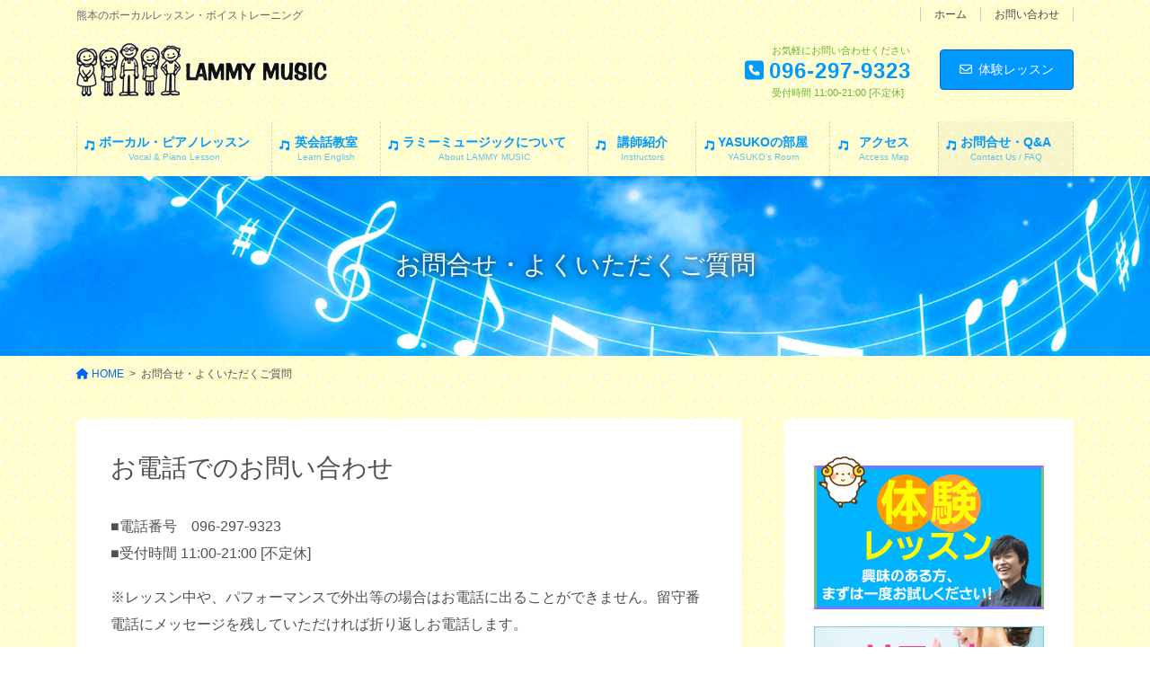

--- FILE ---
content_type: text/html; charset=UTF-8
request_url: https://lammymusic.com/contact/
body_size: 82868
content:
<!DOCTYPE html>
<html lang="ja">
<head>
<meta charset="utf-8">
<meta http-equiv="X-UA-Compatible" content="IE=edge">
<meta name="viewport" content="width=device-width, initial-scale=1">
<!-- Google tag (gtag.js) --><script async src="https://www.googletagmanager.com/gtag/js?id=UA-208766120-1"></script><script>window.dataLayer = window.dataLayer || [];function gtag(){dataLayer.push(arguments);}gtag('js', new Date());gtag('config', 'UA-208766120-1');</script>
<title>お問合せ・よくいただくご質問 | ラミーミュージック</title>
<meta name='robots' content='max-image-preview:large' />
<link rel="alternate" type="application/rss+xml" title="ラミーミュージック &raquo; フィード" href="https://lammymusic.com/feed/" />
<link rel="alternate" type="application/rss+xml" title="ラミーミュージック &raquo; コメントフィード" href="https://lammymusic.com/comments/feed/" />
<meta name="description" content="お問合せフォームおよびFAQ（よくいただくご質問）。ご不明な点等ありましたらお気軽にお知らせください。" /><script type="text/javascript">
/* <![CDATA[ */
window._wpemojiSettings = {"baseUrl":"https:\/\/s.w.org\/images\/core\/emoji\/15.0.3\/72x72\/","ext":".png","svgUrl":"https:\/\/s.w.org\/images\/core\/emoji\/15.0.3\/svg\/","svgExt":".svg","source":{"concatemoji":"https:\/\/lammymusic.com\/wp\/wp-includes\/js\/wp-emoji-release.min.js?ver=6.5.7"}};
/*! This file is auto-generated */
!function(i,n){var o,s,e;function c(e){try{var t={supportTests:e,timestamp:(new Date).valueOf()};sessionStorage.setItem(o,JSON.stringify(t))}catch(e){}}function p(e,t,n){e.clearRect(0,0,e.canvas.width,e.canvas.height),e.fillText(t,0,0);var t=new Uint32Array(e.getImageData(0,0,e.canvas.width,e.canvas.height).data),r=(e.clearRect(0,0,e.canvas.width,e.canvas.height),e.fillText(n,0,0),new Uint32Array(e.getImageData(0,0,e.canvas.width,e.canvas.height).data));return t.every(function(e,t){return e===r[t]})}function u(e,t,n){switch(t){case"flag":return n(e,"\ud83c\udff3\ufe0f\u200d\u26a7\ufe0f","\ud83c\udff3\ufe0f\u200b\u26a7\ufe0f")?!1:!n(e,"\ud83c\uddfa\ud83c\uddf3","\ud83c\uddfa\u200b\ud83c\uddf3")&&!n(e,"\ud83c\udff4\udb40\udc67\udb40\udc62\udb40\udc65\udb40\udc6e\udb40\udc67\udb40\udc7f","\ud83c\udff4\u200b\udb40\udc67\u200b\udb40\udc62\u200b\udb40\udc65\u200b\udb40\udc6e\u200b\udb40\udc67\u200b\udb40\udc7f");case"emoji":return!n(e,"\ud83d\udc26\u200d\u2b1b","\ud83d\udc26\u200b\u2b1b")}return!1}function f(e,t,n){var r="undefined"!=typeof WorkerGlobalScope&&self instanceof WorkerGlobalScope?new OffscreenCanvas(300,150):i.createElement("canvas"),a=r.getContext("2d",{willReadFrequently:!0}),o=(a.textBaseline="top",a.font="600 32px Arial",{});return e.forEach(function(e){o[e]=t(a,e,n)}),o}function t(e){var t=i.createElement("script");t.src=e,t.defer=!0,i.head.appendChild(t)}"undefined"!=typeof Promise&&(o="wpEmojiSettingsSupports",s=["flag","emoji"],n.supports={everything:!0,everythingExceptFlag:!0},e=new Promise(function(e){i.addEventListener("DOMContentLoaded",e,{once:!0})}),new Promise(function(t){var n=function(){try{var e=JSON.parse(sessionStorage.getItem(o));if("object"==typeof e&&"number"==typeof e.timestamp&&(new Date).valueOf()<e.timestamp+604800&&"object"==typeof e.supportTests)return e.supportTests}catch(e){}return null}();if(!n){if("undefined"!=typeof Worker&&"undefined"!=typeof OffscreenCanvas&&"undefined"!=typeof URL&&URL.createObjectURL&&"undefined"!=typeof Blob)try{var e="postMessage("+f.toString()+"("+[JSON.stringify(s),u.toString(),p.toString()].join(",")+"));",r=new Blob([e],{type:"text/javascript"}),a=new Worker(URL.createObjectURL(r),{name:"wpTestEmojiSupports"});return void(a.onmessage=function(e){c(n=e.data),a.terminate(),t(n)})}catch(e){}c(n=f(s,u,p))}t(n)}).then(function(e){for(var t in e)n.supports[t]=e[t],n.supports.everything=n.supports.everything&&n.supports[t],"flag"!==t&&(n.supports.everythingExceptFlag=n.supports.everythingExceptFlag&&n.supports[t]);n.supports.everythingExceptFlag=n.supports.everythingExceptFlag&&!n.supports.flag,n.DOMReady=!1,n.readyCallback=function(){n.DOMReady=!0}}).then(function(){return e}).then(function(){var e;n.supports.everything||(n.readyCallback(),(e=n.source||{}).concatemoji?t(e.concatemoji):e.wpemoji&&e.twemoji&&(t(e.twemoji),t(e.wpemoji)))}))}((window,document),window._wpemojiSettings);
/* ]]> */
</script>
<link rel='stylesheet' id='vkExUnit_common_style-css' href='https://lammymusic.com/wp/wp-content/plugins/vk-all-in-one-expansion-unit/assets/css/vkExUnit_style.css?ver=9.113.0.1' type='text/css' media='all' />
<style id='vkExUnit_common_style-inline-css' type='text/css'>
:root {--ver_page_top_button_url:url(https://lammymusic.com/wp/wp-content/plugins/vk-all-in-one-expansion-unit/assets/images/to-top-btn-icon.svg);}@font-face {font-weight: normal;font-style: normal;font-family: "vk_sns";src: url("https://lammymusic.com/wp/wp-content/plugins/vk-all-in-one-expansion-unit/inc/sns/icons/fonts/vk_sns.eot?-bq20cj");src: url("https://lammymusic.com/wp/wp-content/plugins/vk-all-in-one-expansion-unit/inc/sns/icons/fonts/vk_sns.eot?#iefix-bq20cj") format("embedded-opentype"),url("https://lammymusic.com/wp/wp-content/plugins/vk-all-in-one-expansion-unit/inc/sns/icons/fonts/vk_sns.woff?-bq20cj") format("woff"),url("https://lammymusic.com/wp/wp-content/plugins/vk-all-in-one-expansion-unit/inc/sns/icons/fonts/vk_sns.ttf?-bq20cj") format("truetype"),url("https://lammymusic.com/wp/wp-content/plugins/vk-all-in-one-expansion-unit/inc/sns/icons/fonts/vk_sns.svg?-bq20cj#vk_sns") format("svg");}
.veu_promotion-alert__content--text {border: 1px solid rgba(0,0,0,0.125);padding: 0.5em 1em;border-radius: var(--vk-size-radius);margin-bottom: var(--vk-margin-block-bottom);font-size: 0.875rem;}/* Alert Content部分に段落タグを入れた場合に最後の段落の余白を0にする */.veu_promotion-alert__content--text p:last-of-type{margin-bottom:0;margin-top: 0;}
</style>
<style id='wp-emoji-styles-inline-css' type='text/css'>

	img.wp-smiley, img.emoji {
		display: inline !important;
		border: none !important;
		box-shadow: none !important;
		height: 1em !important;
		width: 1em !important;
		margin: 0 0.07em !important;
		vertical-align: -0.1em !important;
		background: none !important;
		padding: 0 !important;
	}
</style>
<link rel='stylesheet' id='wp-block-library-css' href='https://lammymusic.com/wp/wp-includes/css/dist/block-library/style.min.css?ver=6.5.7' type='text/css' media='all' />
<style id='wp-block-library-inline-css' type='text/css'>
.vk-cols--reverse{flex-direction:row-reverse}.vk-cols--hasbtn{margin-bottom:0}.vk-cols--hasbtn>.row>.vk_gridColumn_item,.vk-cols--hasbtn>.wp-block-column{position:relative;padding-bottom:3em}.vk-cols--hasbtn>.row>.vk_gridColumn_item>.wp-block-buttons,.vk-cols--hasbtn>.row>.vk_gridColumn_item>.vk_button,.vk-cols--hasbtn>.wp-block-column>.wp-block-buttons,.vk-cols--hasbtn>.wp-block-column>.vk_button{position:absolute;bottom:0;width:100%}.vk-cols--fit.wp-block-columns{gap:0}.vk-cols--fit.wp-block-columns,.vk-cols--fit.wp-block-columns:not(.is-not-stacked-on-mobile){margin-top:0;margin-bottom:0;justify-content:space-between}.vk-cols--fit.wp-block-columns>.wp-block-column *:last-child,.vk-cols--fit.wp-block-columns:not(.is-not-stacked-on-mobile)>.wp-block-column *:last-child{margin-bottom:0}.vk-cols--fit.wp-block-columns>.wp-block-column>.wp-block-cover,.vk-cols--fit.wp-block-columns:not(.is-not-stacked-on-mobile)>.wp-block-column>.wp-block-cover{margin-top:0}.vk-cols--fit.wp-block-columns.has-background,.vk-cols--fit.wp-block-columns:not(.is-not-stacked-on-mobile).has-background{padding:0}@media(max-width: 599px){.vk-cols--fit.wp-block-columns:not(.has-background)>.wp-block-column:not(.has-background),.vk-cols--fit.wp-block-columns:not(.is-not-stacked-on-mobile):not(.has-background)>.wp-block-column:not(.has-background){padding-left:0 !important;padding-right:0 !important}}@media(min-width: 782px){.vk-cols--fit.wp-block-columns .block-editor-block-list__block.wp-block-column:not(:first-child),.vk-cols--fit.wp-block-columns>.wp-block-column:not(:first-child),.vk-cols--fit.wp-block-columns:not(.is-not-stacked-on-mobile) .block-editor-block-list__block.wp-block-column:not(:first-child),.vk-cols--fit.wp-block-columns:not(.is-not-stacked-on-mobile)>.wp-block-column:not(:first-child){margin-left:0}}@media(min-width: 600px)and (max-width: 781px){.vk-cols--fit.wp-block-columns .wp-block-column:nth-child(2n),.vk-cols--fit.wp-block-columns:not(.is-not-stacked-on-mobile) .wp-block-column:nth-child(2n){margin-left:0}.vk-cols--fit.wp-block-columns .wp-block-column:not(:only-child),.vk-cols--fit.wp-block-columns:not(.is-not-stacked-on-mobile) .wp-block-column:not(:only-child){flex-basis:50% !important}}.vk-cols--fit--gap1.wp-block-columns{gap:1px}@media(min-width: 600px)and (max-width: 781px){.vk-cols--fit--gap1.wp-block-columns .wp-block-column:not(:only-child){flex-basis:calc(50% - 1px) !important}}.vk-cols--fit.vk-cols--grid>.block-editor-block-list__block,.vk-cols--fit.vk-cols--grid>.wp-block-column,.vk-cols--fit.vk-cols--grid:not(.is-not-stacked-on-mobile)>.block-editor-block-list__block,.vk-cols--fit.vk-cols--grid:not(.is-not-stacked-on-mobile)>.wp-block-column{flex-basis:50%;box-sizing:border-box}@media(max-width: 599px){.vk-cols--fit.vk-cols--grid.vk-cols--grid--alignfull>.wp-block-column:nth-child(2)>.wp-block-cover,.vk-cols--fit.vk-cols--grid.vk-cols--grid--alignfull>.wp-block-column:nth-child(2)>.vk_outer,.vk-cols--fit.vk-cols--grid:not(.is-not-stacked-on-mobile).vk-cols--grid--alignfull>.wp-block-column:nth-child(2)>.wp-block-cover,.vk-cols--fit.vk-cols--grid:not(.is-not-stacked-on-mobile).vk-cols--grid--alignfull>.wp-block-column:nth-child(2)>.vk_outer{width:100vw;margin-right:calc((100% - 100vw)/2);margin-left:calc((100% - 100vw)/2)}}@media(min-width: 600px){.vk-cols--fit.vk-cols--grid.vk-cols--grid--alignfull>.wp-block-column:nth-child(2)>.wp-block-cover,.vk-cols--fit.vk-cols--grid.vk-cols--grid--alignfull>.wp-block-column:nth-child(2)>.vk_outer,.vk-cols--fit.vk-cols--grid:not(.is-not-stacked-on-mobile).vk-cols--grid--alignfull>.wp-block-column:nth-child(2)>.wp-block-cover,.vk-cols--fit.vk-cols--grid:not(.is-not-stacked-on-mobile).vk-cols--grid--alignfull>.wp-block-column:nth-child(2)>.vk_outer{margin-right:calc(100% - 50vw);width:50vw}}@media(min-width: 600px){.vk-cols--fit.vk-cols--grid.vk-cols--grid--alignfull.vk-cols--reverse>.wp-block-column,.vk-cols--fit.vk-cols--grid:not(.is-not-stacked-on-mobile).vk-cols--grid--alignfull.vk-cols--reverse>.wp-block-column{margin-left:0;margin-right:0}.vk-cols--fit.vk-cols--grid.vk-cols--grid--alignfull.vk-cols--reverse>.wp-block-column:nth-child(2)>.wp-block-cover,.vk-cols--fit.vk-cols--grid.vk-cols--grid--alignfull.vk-cols--reverse>.wp-block-column:nth-child(2)>.vk_outer,.vk-cols--fit.vk-cols--grid:not(.is-not-stacked-on-mobile).vk-cols--grid--alignfull.vk-cols--reverse>.wp-block-column:nth-child(2)>.wp-block-cover,.vk-cols--fit.vk-cols--grid:not(.is-not-stacked-on-mobile).vk-cols--grid--alignfull.vk-cols--reverse>.wp-block-column:nth-child(2)>.vk_outer{margin-left:calc(100% - 50vw)}}.vk-cols--menu h2,.vk-cols--menu h3,.vk-cols--menu h4,.vk-cols--menu h5{margin-bottom:.2em;text-shadow:#000 0 0 10px}.vk-cols--menu h2:first-child,.vk-cols--menu h3:first-child,.vk-cols--menu h4:first-child,.vk-cols--menu h5:first-child{margin-top:0}.vk-cols--menu p{margin-bottom:1rem;text-shadow:#000 0 0 10px}.vk-cols--menu .wp-block-cover__inner-container:last-child{margin-bottom:0}.vk-cols--fitbnrs .wp-block-column .wp-block-cover:hover img{filter:unset}.vk-cols--fitbnrs .wp-block-column .wp-block-cover:hover{background-color:unset}.vk-cols--fitbnrs .wp-block-column .wp-block-cover:hover .wp-block-cover__image-background{filter:unset !important}.vk-cols--fitbnrs .wp-block-cover .wp-block-cover__inner-container{position:absolute;height:100%;width:100%}.vk-cols--fitbnrs .vk_button{height:100%;margin:0}.vk-cols--fitbnrs .vk_button .vk_button_btn,.vk-cols--fitbnrs .vk_button .btn{height:100%;width:100%;border:none;box-shadow:none;background-color:unset !important;transition:unset}.vk-cols--fitbnrs .vk_button .vk_button_btn:hover,.vk-cols--fitbnrs .vk_button .btn:hover{transition:unset}.vk-cols--fitbnrs .vk_button .vk_button_btn:after,.vk-cols--fitbnrs .vk_button .btn:after{border:none}.vk-cols--fitbnrs .vk_button .vk_button_link_txt{width:100%;position:absolute;top:50%;left:50%;transform:translateY(-50%) translateX(-50%);font-size:2rem;text-shadow:#000 0 0 10px}.vk-cols--fitbnrs .vk_button .vk_button_link_subCaption{width:100%;position:absolute;top:calc(50% + 2.2em);left:50%;transform:translateY(-50%) translateX(-50%);text-shadow:#000 0 0 10px}@media(min-width: 992px){.vk-cols--media.wp-block-columns{gap:3rem}}.vk-fit-map figure{margin-bottom:0}.vk-fit-map iframe{position:relative;margin-bottom:0;display:block;max-height:400px;width:100vw}.vk-fit-map:is(.alignfull,.alignwide) div{max-width:100%}.vk-table--th--width25 :where(tr>*:first-child){width:25%}.vk-table--th--width30 :where(tr>*:first-child){width:30%}.vk-table--th--width35 :where(tr>*:first-child){width:35%}.vk-table--th--width40 :where(tr>*:first-child){width:40%}.vk-table--th--bg-bright :where(tr>*:first-child){background-color:var(--wp--preset--color--bg-secondary, rgba(0, 0, 0, 0.05))}@media(max-width: 599px){.vk-table--mobile-block :is(th,td){width:100%;display:block}.vk-table--mobile-block.wp-block-table table :is(th,td){border-top:none}}.vk-table--width--th25 :where(tr>*:first-child){width:25%}.vk-table--width--th30 :where(tr>*:first-child){width:30%}.vk-table--width--th35 :where(tr>*:first-child){width:35%}.vk-table--width--th40 :where(tr>*:first-child){width:40%}.no-margin{margin:0}@media(max-width: 599px){.wp-block-image.vk-aligncenter--mobile>.alignright{float:none;margin-left:auto;margin-right:auto}.vk-no-padding-horizontal--mobile{padding-left:0 !important;padding-right:0 !important}}
/* VK Color Palettes */
</style>
<style id='classic-theme-styles-inline-css' type='text/css'>
/*! This file is auto-generated */
.wp-block-button__link{color:#fff;background-color:#32373c;border-radius:9999px;box-shadow:none;text-decoration:none;padding:calc(.667em + 2px) calc(1.333em + 2px);font-size:1.125em}.wp-block-file__button{background:#32373c;color:#fff;text-decoration:none}
</style>
<style id='global-styles-inline-css' type='text/css'>
body{--wp--preset--color--black: #000000;--wp--preset--color--cyan-bluish-gray: #abb8c3;--wp--preset--color--white: #ffffff;--wp--preset--color--pale-pink: #f78da7;--wp--preset--color--vivid-red: #cf2e2e;--wp--preset--color--luminous-vivid-orange: #ff6900;--wp--preset--color--luminous-vivid-amber: #fcb900;--wp--preset--color--light-green-cyan: #7bdcb5;--wp--preset--color--vivid-green-cyan: #00d084;--wp--preset--color--pale-cyan-blue: #8ed1fc;--wp--preset--color--vivid-cyan-blue: #0693e3;--wp--preset--color--vivid-purple: #9b51e0;--wp--preset--gradient--vivid-cyan-blue-to-vivid-purple: linear-gradient(135deg,rgba(6,147,227,1) 0%,rgb(155,81,224) 100%);--wp--preset--gradient--light-green-cyan-to-vivid-green-cyan: linear-gradient(135deg,rgb(122,220,180) 0%,rgb(0,208,130) 100%);--wp--preset--gradient--luminous-vivid-amber-to-luminous-vivid-orange: linear-gradient(135deg,rgba(252,185,0,1) 0%,rgba(255,105,0,1) 100%);--wp--preset--gradient--luminous-vivid-orange-to-vivid-red: linear-gradient(135deg,rgba(255,105,0,1) 0%,rgb(207,46,46) 100%);--wp--preset--gradient--very-light-gray-to-cyan-bluish-gray: linear-gradient(135deg,rgb(238,238,238) 0%,rgb(169,184,195) 100%);--wp--preset--gradient--cool-to-warm-spectrum: linear-gradient(135deg,rgb(74,234,220) 0%,rgb(151,120,209) 20%,rgb(207,42,186) 40%,rgb(238,44,130) 60%,rgb(251,105,98) 80%,rgb(254,248,76) 100%);--wp--preset--gradient--blush-light-purple: linear-gradient(135deg,rgb(255,206,236) 0%,rgb(152,150,240) 100%);--wp--preset--gradient--blush-bordeaux: linear-gradient(135deg,rgb(254,205,165) 0%,rgb(254,45,45) 50%,rgb(107,0,62) 100%);--wp--preset--gradient--luminous-dusk: linear-gradient(135deg,rgb(255,203,112) 0%,rgb(199,81,192) 50%,rgb(65,88,208) 100%);--wp--preset--gradient--pale-ocean: linear-gradient(135deg,rgb(255,245,203) 0%,rgb(182,227,212) 50%,rgb(51,167,181) 100%);--wp--preset--gradient--electric-grass: linear-gradient(135deg,rgb(202,248,128) 0%,rgb(113,206,126) 100%);--wp--preset--gradient--midnight: linear-gradient(135deg,rgb(2,3,129) 0%,rgb(40,116,252) 100%);--wp--preset--font-size--small: 13px;--wp--preset--font-size--medium: 20px;--wp--preset--font-size--large: 36px;--wp--preset--font-size--x-large: 42px;--wp--preset--spacing--20: 0.44rem;--wp--preset--spacing--30: 0.67rem;--wp--preset--spacing--40: 1rem;--wp--preset--spacing--50: 1.5rem;--wp--preset--spacing--60: 2.25rem;--wp--preset--spacing--70: 3.38rem;--wp--preset--spacing--80: 5.06rem;--wp--preset--shadow--natural: 6px 6px 9px rgba(0, 0, 0, 0.2);--wp--preset--shadow--deep: 12px 12px 50px rgba(0, 0, 0, 0.4);--wp--preset--shadow--sharp: 6px 6px 0px rgba(0, 0, 0, 0.2);--wp--preset--shadow--outlined: 6px 6px 0px -3px rgba(255, 255, 255, 1), 6px 6px rgba(0, 0, 0, 1);--wp--preset--shadow--crisp: 6px 6px 0px rgba(0, 0, 0, 1);}:where(.is-layout-flex){gap: 0.5em;}:where(.is-layout-grid){gap: 0.5em;}body .is-layout-flex{display: flex;}body .is-layout-flex{flex-wrap: wrap;align-items: center;}body .is-layout-flex > *{margin: 0;}body .is-layout-grid{display: grid;}body .is-layout-grid > *{margin: 0;}:where(.wp-block-columns.is-layout-flex){gap: 2em;}:where(.wp-block-columns.is-layout-grid){gap: 2em;}:where(.wp-block-post-template.is-layout-flex){gap: 1.25em;}:where(.wp-block-post-template.is-layout-grid){gap: 1.25em;}.has-black-color{color: var(--wp--preset--color--black) !important;}.has-cyan-bluish-gray-color{color: var(--wp--preset--color--cyan-bluish-gray) !important;}.has-white-color{color: var(--wp--preset--color--white) !important;}.has-pale-pink-color{color: var(--wp--preset--color--pale-pink) !important;}.has-vivid-red-color{color: var(--wp--preset--color--vivid-red) !important;}.has-luminous-vivid-orange-color{color: var(--wp--preset--color--luminous-vivid-orange) !important;}.has-luminous-vivid-amber-color{color: var(--wp--preset--color--luminous-vivid-amber) !important;}.has-light-green-cyan-color{color: var(--wp--preset--color--light-green-cyan) !important;}.has-vivid-green-cyan-color{color: var(--wp--preset--color--vivid-green-cyan) !important;}.has-pale-cyan-blue-color{color: var(--wp--preset--color--pale-cyan-blue) !important;}.has-vivid-cyan-blue-color{color: var(--wp--preset--color--vivid-cyan-blue) !important;}.has-vivid-purple-color{color: var(--wp--preset--color--vivid-purple) !important;}.has-black-background-color{background-color: var(--wp--preset--color--black) !important;}.has-cyan-bluish-gray-background-color{background-color: var(--wp--preset--color--cyan-bluish-gray) !important;}.has-white-background-color{background-color: var(--wp--preset--color--white) !important;}.has-pale-pink-background-color{background-color: var(--wp--preset--color--pale-pink) !important;}.has-vivid-red-background-color{background-color: var(--wp--preset--color--vivid-red) !important;}.has-luminous-vivid-orange-background-color{background-color: var(--wp--preset--color--luminous-vivid-orange) !important;}.has-luminous-vivid-amber-background-color{background-color: var(--wp--preset--color--luminous-vivid-amber) !important;}.has-light-green-cyan-background-color{background-color: var(--wp--preset--color--light-green-cyan) !important;}.has-vivid-green-cyan-background-color{background-color: var(--wp--preset--color--vivid-green-cyan) !important;}.has-pale-cyan-blue-background-color{background-color: var(--wp--preset--color--pale-cyan-blue) !important;}.has-vivid-cyan-blue-background-color{background-color: var(--wp--preset--color--vivid-cyan-blue) !important;}.has-vivid-purple-background-color{background-color: var(--wp--preset--color--vivid-purple) !important;}.has-black-border-color{border-color: var(--wp--preset--color--black) !important;}.has-cyan-bluish-gray-border-color{border-color: var(--wp--preset--color--cyan-bluish-gray) !important;}.has-white-border-color{border-color: var(--wp--preset--color--white) !important;}.has-pale-pink-border-color{border-color: var(--wp--preset--color--pale-pink) !important;}.has-vivid-red-border-color{border-color: var(--wp--preset--color--vivid-red) !important;}.has-luminous-vivid-orange-border-color{border-color: var(--wp--preset--color--luminous-vivid-orange) !important;}.has-luminous-vivid-amber-border-color{border-color: var(--wp--preset--color--luminous-vivid-amber) !important;}.has-light-green-cyan-border-color{border-color: var(--wp--preset--color--light-green-cyan) !important;}.has-vivid-green-cyan-border-color{border-color: var(--wp--preset--color--vivid-green-cyan) !important;}.has-pale-cyan-blue-border-color{border-color: var(--wp--preset--color--pale-cyan-blue) !important;}.has-vivid-cyan-blue-border-color{border-color: var(--wp--preset--color--vivid-cyan-blue) !important;}.has-vivid-purple-border-color{border-color: var(--wp--preset--color--vivid-purple) !important;}.has-vivid-cyan-blue-to-vivid-purple-gradient-background{background: var(--wp--preset--gradient--vivid-cyan-blue-to-vivid-purple) !important;}.has-light-green-cyan-to-vivid-green-cyan-gradient-background{background: var(--wp--preset--gradient--light-green-cyan-to-vivid-green-cyan) !important;}.has-luminous-vivid-amber-to-luminous-vivid-orange-gradient-background{background: var(--wp--preset--gradient--luminous-vivid-amber-to-luminous-vivid-orange) !important;}.has-luminous-vivid-orange-to-vivid-red-gradient-background{background: var(--wp--preset--gradient--luminous-vivid-orange-to-vivid-red) !important;}.has-very-light-gray-to-cyan-bluish-gray-gradient-background{background: var(--wp--preset--gradient--very-light-gray-to-cyan-bluish-gray) !important;}.has-cool-to-warm-spectrum-gradient-background{background: var(--wp--preset--gradient--cool-to-warm-spectrum) !important;}.has-blush-light-purple-gradient-background{background: var(--wp--preset--gradient--blush-light-purple) !important;}.has-blush-bordeaux-gradient-background{background: var(--wp--preset--gradient--blush-bordeaux) !important;}.has-luminous-dusk-gradient-background{background: var(--wp--preset--gradient--luminous-dusk) !important;}.has-pale-ocean-gradient-background{background: var(--wp--preset--gradient--pale-ocean) !important;}.has-electric-grass-gradient-background{background: var(--wp--preset--gradient--electric-grass) !important;}.has-midnight-gradient-background{background: var(--wp--preset--gradient--midnight) !important;}.has-small-font-size{font-size: var(--wp--preset--font-size--small) !important;}.has-medium-font-size{font-size: var(--wp--preset--font-size--medium) !important;}.has-large-font-size{font-size: var(--wp--preset--font-size--large) !important;}.has-x-large-font-size{font-size: var(--wp--preset--font-size--x-large) !important;}
.wp-block-navigation a:where(:not(.wp-element-button)){color: inherit;}
:where(.wp-block-post-template.is-layout-flex){gap: 1.25em;}:where(.wp-block-post-template.is-layout-grid){gap: 1.25em;}
:where(.wp-block-columns.is-layout-flex){gap: 2em;}:where(.wp-block-columns.is-layout-grid){gap: 2em;}
.wp-block-pullquote{font-size: 1.5em;line-height: 1.6;}
</style>
<link rel='stylesheet' id='contact-form-7-css' href='https://lammymusic.com/wp/wp-content/plugins/contact-form-7/includes/css/styles.css?ver=5.9.8' type='text/css' media='all' />
<link rel='stylesheet' id='vk-swiper-style-css' href='https://lammymusic.com/wp/wp-content/plugins/vk-blocks-pro/vendor/vektor-inc/vk-swiper/src/assets/css/swiper-bundle.min.css?ver=11.0.2' type='text/css' media='all' />
<link rel='stylesheet' id='bootstrap-4-style-css' href='https://lammymusic.com/wp/wp-content/themes/lightning-pro/library/bootstrap-4/css/bootstrap.min.css?ver=4.5.0' type='text/css' media='all' />
<link rel='stylesheet' id='lightning-common-style-css' href='https://lammymusic.com/wp/wp-content/themes/lightning-pro/assets/css/common.css?ver=8.23.12' type='text/css' media='all' />
<style id='lightning-common-style-inline-css' type='text/css'>
/* vk-mobile-nav */:root {--vk-mobile-nav-menu-btn-bg-src: url("https://lammymusic.com/wp/wp-content/themes/lightning-pro/inc/vk-mobile-nav/package/images/vk-menu-btn-black.svg");--vk-mobile-nav-menu-btn-close-bg-src: url("https://lammymusic.com/wp/wp-content/themes/lightning-pro/inc/vk-mobile-nav/package/images/vk-menu-close-black.svg");--vk-menu-acc-icon-open-black-bg-src: url("https://lammymusic.com/wp/wp-content/themes/lightning-pro/inc/vk-mobile-nav/package/images/vk-menu-acc-icon-open-black.svg");--vk-menu-acc-icon-open-white-bg-src: url("https://lammymusic.com/wp/wp-content/themes/lightning-pro/inc/vk-mobile-nav/package/images/vk-menu-acc-icon-open-white.svg");--vk-menu-acc-icon-close-black-bg-src: url("https://lammymusic.com/wp/wp-content/themes/lightning-pro/inc/vk-mobile-nav/package/images/vk-menu-close-black.svg");--vk-menu-acc-icon-close-white-bg-src: url("https://lammymusic.com/wp/wp-content/themes/lightning-pro/inc/vk-mobile-nav/package/images/vk-menu-close-white.svg");}
</style>
<link rel='stylesheet' id='lightning-design-style-css' href='https://lammymusic.com/wp/wp-content/plugins/lightning-skin-pale/bs4/css/style.css?ver=8.2.2' type='text/css' media='all' />
<style id='lightning-design-style-inline-css' type='text/css'>
:root {--color-key:#0099ff;--wp--preset--color--vk-color-primary:#0099ff;--color-key-dark:#0066cc;}
/* ltg common custom */:root {--vk-menu-acc-btn-border-color:#333;--vk-color-primary:#0099ff;--color-key:#0099ff;--wp--preset--color--vk-color-primary:#0099ff;--color-key-dark:#0066cc;}.bbp-submit-wrapper .button.submit { background-color:#0066cc ; }.bbp-submit-wrapper .button.submit:hover { background-color:#0099ff ; }.veu_color_txt_key { color:#0066cc ; }.veu_color_bg_key { background-color:#0066cc ; }.veu_color_border_key { border-color:#0066cc ; }.btn-default { border-color:#0099ff;color:#0099ff;}.btn-default:focus,.btn-default:hover { border-color:#0099ff;background-color: #0099ff; }.wp-block-search__button,.btn-primary { background-color:#0099ff;border-color:#0066cc; }.wp-block-search__button:focus,.wp-block-search__button:hover,.btn-primary:not(:disabled):not(.disabled):active,.btn-primary:focus,.btn-primary:hover { background-color:#0066cc;border-color:#0099ff; }.btn-outline-primary { color : #0099ff ; border-color:#0099ff; }.btn-outline-primary:not(:disabled):not(.disabled):active,.btn-outline-primary:focus,.btn-outline-primary:hover { color : #fff; background-color:#0099ff;border-color:#0066cc; }a { color:#0066ff; }a:hover { color:#ff6600; }
/* Pro Title Design */ h3 { background-color:unset;position: relative;border:none;padding:unset;margin-left: auto;margin-right: auto;border-radius:unset;outline: unset;outline-offset: unset;box-shadow: unset;content:none;overflow: unset;color:#333;padding: 0.5em 0 0.7em;margin-bottom:1.2em;}h3 a { color:#333;}h3::before { background-color:unset;position: relative;border:none;padding:unset;margin-left: auto;margin-right: auto;border-radius:unset;outline: unset;outline-offset: unset;box-shadow: unset;content:none;overflow: unset;}h3::after { background-color:unset;position: relative;border:none;padding:unset;margin-left: auto;margin-right: auto;border-radius:unset;outline: unset;outline-offset: unset;box-shadow: unset;content:none;overflow: unset;content:"";position: absolute;left: 0;bottom: 0;width: 100%;height: 7px;background: linear-gradient(-45deg,rgba(255,255,255,0.1) 25%, #0099ff 25%,#0099ff 50%, rgba(255,255,255,0.1) 50%,rgba(255,255,255,0.1) 75%, #0099ff 75%,#0099ff);background-size: 5px 5px;}h4 { background-color:unset;position: relative;border:none;padding:unset;margin-left: auto;margin-right: auto;border-radius:unset;outline: unset;outline-offset: unset;box-shadow: unset;content:none;overflow: unset;color: #333;background-color: #efefef;padding: 0.6em 0.7em 0.5em;margin-bottom:1.2em;border-radius: 4px;}h4 a { color:#333;}h4::before { background-color:unset;position: relative;border:none;padding:unset;margin-left: auto;margin-right: auto;border-radius:unset;outline: unset;outline-offset: unset;box-shadow: unset;content:none;overflow: unset;}h4::after { background-color:unset;position: relative;border:none;padding:unset;margin-left: auto;margin-right: auto;border-radius:unset;outline: unset;outline-offset: unset;box-shadow: unset;content:none;overflow: unset;}
/* page header */:root{--vk-page-header-url : url(https://lammymusic.com/wp/wp-content/uploads/header-about.jpg);}@media ( max-width:575.98px ){:root{--vk-page-header-url : url(https://lammymusic.com/wp/wp-content/uploads/header-about.jpg);}}.page-header{ position:relative;text-shadow:0px 0px 10px #000000;background: var(--vk-page-header-url, url(https://lammymusic.com/wp/wp-content/uploads/header-about.jpg) ) no-repeat 50% center;background-size: cover;}
.vk-campaign-text{background:#eab010;color:#fff;}.vk-campaign-text_btn,.vk-campaign-text_btn:link,.vk-campaign-text_btn:visited,.vk-campaign-text_btn:focus,.vk-campaign-text_btn:active{background:#fff;color:#4c4c4c;}a.vk-campaign-text_btn:hover{background:#eab010;color:#fff;}.vk-campaign-text_link,.vk-campaign-text_link:link,.vk-campaign-text_link:hover,.vk-campaign-text_link:visited,.vk-campaign-text_link:active,.vk-campaign-text_link:focus{color:#fff;}
</style>
<link rel='stylesheet' id='vk-font-awesome-css' href='https://lammymusic.com/wp/wp-content/themes/lightning-pro/vendor/vektor-inc/font-awesome-versions/src/versions/6/css/all.min.css?ver=6.6.0' type='text/css' media='all' />
<link rel='stylesheet' id='vk-blocks-build-css-css' href='https://lammymusic.com/wp/wp-content/plugins/vk-blocks-pro/build/block-build.css?ver=1.114.2.0' type='text/css' media='all' />
<style id='vk-blocks-build-css-inline-css' type='text/css'>
:root {--vk_flow-arrow: url(https://lammymusic.com/wp/wp-content/plugins/vk-blocks-pro/inc/vk-blocks/images/arrow_bottom.svg);--vk_image-mask-circle: url(https://lammymusic.com/wp/wp-content/plugins/vk-blocks-pro/inc/vk-blocks/images/circle.svg);--vk_image-mask-wave01: url(https://lammymusic.com/wp/wp-content/plugins/vk-blocks-pro/inc/vk-blocks/images/wave01.svg);--vk_image-mask-wave02: url(https://lammymusic.com/wp/wp-content/plugins/vk-blocks-pro/inc/vk-blocks/images/wave02.svg);--vk_image-mask-wave03: url(https://lammymusic.com/wp/wp-content/plugins/vk-blocks-pro/inc/vk-blocks/images/wave03.svg);--vk_image-mask-wave04: url(https://lammymusic.com/wp/wp-content/plugins/vk-blocks-pro/inc/vk-blocks/images/wave04.svg);}

	:root {

		--vk-balloon-border-width:1px;

		--vk-balloon-speech-offset:-12px;
	}
	
</style>
<link rel='stylesheet' id='lightning-late-load-style-css' href='https://lammymusic.com/wp/wp-content/plugins/lightning-skin-pale/bs4/css/style-late.css?ver=8.2.2' type='text/css' media='all' />
<link rel='stylesheet' id='veu-cta-css' href='https://lammymusic.com/wp/wp-content/plugins/vk-all-in-one-expansion-unit/inc/call-to-action/package/assets/css/style.css?ver=9.113.0.1' type='text/css' media='all' />
<link rel='stylesheet' id='lightning-pale-icons-css' href='https://lammymusic.com/wp/wp-content/plugins/lightning-skin-pale/icons/style.css?ver=8.2.2' type='text/css' media='all' />
<link rel='stylesheet' id='lightning-theme-style-css' href='https://lammymusic.com/wp/wp-content/themes/lightning-pro-child/style.css?ver=8.23.12' type='text/css' media='all' />
<link rel='stylesheet' id='vk-mobile-fix-nav-css' href='https://lammymusic.com/wp/wp-content/themes/lightning-pro/inc/vk-mobile-fix-nav/package/css/vk-mobile-fix-nav.css?ver=0.0.0' type='text/css' media='all' />
<link rel='stylesheet' id='vk-media-posts-style-css' href='https://lammymusic.com/wp/wp-content/themes/lightning-pro/inc/media-posts/package/css/media-posts.css?ver=1.2' type='text/css' media='all' />
<script type="text/javascript" id="vk-blocks/breadcrumb-script-js-extra">
/* <![CDATA[ */
var vkBreadcrumbSeparator = {"separator":""};
/* ]]> */
</script>
<script type="text/javascript" src="https://lammymusic.com/wp/wp-content/plugins/vk-blocks-pro/build/vk-breadcrumb.min.js?ver=1.114.2.0" id="vk-blocks/breadcrumb-script-js"></script>
<script type="text/javascript" src="https://lammymusic.com/wp/wp-includes/js/jquery/jquery.min.js?ver=3.7.1" id="jquery-core-js"></script>
<script type="text/javascript" src="https://lammymusic.com/wp/wp-includes/js/jquery/jquery-migrate.min.js?ver=3.4.1" id="jquery-migrate-js"></script>
<link rel="https://api.w.org/" href="https://lammymusic.com/wp-json/" /><link rel="alternate" type="application/json" href="https://lammymusic.com/wp-json/wp/v2/pages/24" /><link rel="EditURI" type="application/rsd+xml" title="RSD" href="https://lammymusic.com/wp/xmlrpc.php?rsd" />
<meta name="generator" content="WordPress 6.5.7" />
<link rel="canonical" href="https://lammymusic.com/contact/" />
<link rel='shortlink' href='https://lammymusic.com/?p=24' />
<link rel="alternate" type="application/json+oembed" href="https://lammymusic.com/wp-json/oembed/1.0/embed?url=https%3A%2F%2Flammymusic.com%2Fcontact%2F" />
<link rel="alternate" type="text/xml+oembed" href="https://lammymusic.com/wp-json/oembed/1.0/embed?url=https%3A%2F%2Flammymusic.com%2Fcontact%2F&#038;format=xml" />
<style id="lightning-color-custom-for-plugins" type="text/css">/* ltg theme common */.color_key_bg,.color_key_bg_hover:hover{background-color: #0099ff;}.color_key_txt,.color_key_txt_hover:hover{color: #0099ff;}.color_key_border,.color_key_border_hover:hover{border-color: #0099ff;}.color_key_dark_bg,.color_key_dark_bg_hover:hover{background-color: #0066cc;}.color_key_dark_txt,.color_key_dark_txt_hover:hover{color: #0066cc;}.color_key_dark_border,.color_key_dark_border_hover:hover{border-color: #0066cc;}</style><style id="lightning-pale-custom" type="text/css">/* Pale custom */h2,.h2 { border-top-color: #0099ff; }h3,.h3,.veu_card .veu_card_title { border-left-color:#0099ff; }h4,.h4 { border-bottom-color:#0099ff; }ul.page-numbers li span.page-numbers.current,.page-link dl .post-page-numbers.current { background-color:#0099ff; }ul.gMenu>li>a:before,.navbar-brand a:hover,.veu_pageList_ancestor ul.pageList a:hover,.nav>li>a:focus, .nav>li>a:hover,.subSection li a:hover,.subSection li.current-cat>a,.subSection li.current_page_item>a {color: #0099ff;}.media .media-body .media-heading a:hover { color: #0099ff; }ul.page-numbers li span.page-numbers.current { background-color:#0099ff; }.pager li > a { border-color:#0099ff; color:#0099ff; }.pager li > a:hover { background-color:#0099ff; color:#fff; }dl dt:before { color:#0099ff; }dl.veu_qaItem dt:before{background-color: #0099ff;}dl.veu_qaItem dd:before {border-color: #0099ff;color: #0099ff;}.page-header { background-color:#0099ff; }.veu_pageList_ancestor ul.pageList .current_page_item>a,.veu_leadTxt,.entry-body .leadTxt,.veu_color_txt_key {color:#0099ff;}.veu_adminEdit .btn-default {color: #0099ff;border-color:#0099ff;}.veu_3prArea .linkurl a:focus,.veu_3prArea .linkurl a:hover,.btn-primary:focus,.btn-primary:hover {border-color: #0066cc;background-color: #0066cc;}.btn-default{border-color: #0099ff;color: #0099ff;}.btn-default:focus,.btn-default:hover{border-color:#0066cc;background-color:#0066cc;}.page_top_btn {box-shadow: 0 0 0 1px #0066cc;background-color:#0099ff;　}@media (min-width: 992px){ul.gMenu > li .gMenu_description { color: #0099ff; }ul.gMenu > li:hover > a .gMenu_description,ul.gMenu > li.current-post-ancestor > a .gMenu_description,ul.gMenu > li.current-menu-item > a .gMenu_description,ul.gMenu > li.current-menu-parent > a .gMenu_description,ul.gMenu > li.current-menu-ancestor > a .gMenu_description,ul.gMenu > li.current_page_parent > a .gMenu_description,ul.gMenu > li.current_page_ancestor > a .gMenu_description { color: #0099ff; }ul.gMenu a:hover { color: #0099ff; }ul.gMenu > li > ul.sub-menu { background-color:#0066cc }ul.gMenu > li > ul.sub-menu li a{ border-bottom:1px solid #0066cc; }ul.gMenu > li > ul.sub-menu li a {background-color: #0099ff;}ul.gMenu > li > ul.sub-menu li a:hover{ background-color: #0066cc;}}@media (min-width: 768px){ul.gMenu > li > a:hover .gMenu_description { color: #0099ff; }}@media (max-width: 992px){ul.gMenu>li .sub-menu li a:before,.vk-mobile-nav nav ul li a:before,.vk-mobile-nav nav ul li .sub-menu li a:before { color: #0099ff; }}.siteContent .btn-default:after { border-color: #0099ff;}.siteContent .btn-primary,.siteContent a:after.btn-primary{ border-color: #0099ff;}.siteContent .btn-primar:hover{ border-color: #0066cc;}.siteContent .btn-primary:focus:after,.siteContent .btn-primary:hover:after { border-color:#0099ff; }ul.page-numbers li span.page-numbers.current{ background-color:#0099ff }.pager li > a:hover{ background-color: #0099ff; color: #fff; }.veu_3prArea .btn-default:after { color:#0099ff; }.veu_sitemap .sitemap-col .link-list li a:hover { color: #0099ff; }footer .widget_pages ul li a:hover,.widget_nav_menu ul li a:hover,.widget_archive ul li a:hover,.widget_categories ul li a:hover,.widget_recent_entries ul li a:hover{ color: #0099ff; }.veu_newPosts ul.postList li .taxonomies a{ color:#0099ff; border-color:#0099ff; }.veu_newPosts ul.postList li .taxonomies a:hover{ background-color:#0099ff; border-color:#0099ff; }.mainSection .veu_newPosts.pt_0 .media-body .media-taxonomy a:hover{ color: #0099ff; }.mainSection .veu_newPosts.pt_0 .media-body .media-taxonomy:after{ border-top: solid 1px #0099ff; }.media .media-body .media-heading a:hover{ color: #0099ff; }.device-pc .gMenu > li > a { padding-left:2em;padding-right:2em; }ul.gMenu>li>a:before {content: "\e905"; font-family: "icomoon"; speak: none; font-style: normal; font-weight: normal; font-variant: normal; position: absolute; top: 35%; text-transform: none; line-height: 1; margin-right: 0.4em; -webkit-font-smoothing: antialiased; -moz-osx-font-smoothing: grayscale;}@media (max-width: 992px){.vk-mobile-nav nav>ul>li>a { padding-left:1.5em; }.vk-mobile-nav nav>ul>li>a:before { content: "\e905"; font-family: "icomoon"; speak: none; font-style: normal; font-weight: normal; font-variant: normal; position: absolute; top: 35%; left: 0; text-transform: none; line-height: 1; margin-right: 0.4em; -webkit-font-smoothing: antialiased; -moz-osx-font-smoothing: grayscale;}}body, .header_scrolled .gMenu_outer, .gMenu_outer, .vk-mobile-nav.siteHeader{background-image: url(https://lammymusic.com/wp/wp-content/uploads/bg-y.png);background-repeat: repeat;}:root {--g_nav_main_acc_icon_open_url:url(https://lammymusic.com/wp/wp-content/themes/lightning-pro/inc/vk-mobile-nav/package/images/vk-menu-acc-icon-open-black.svg);--g_nav_main_acc_icon_close_url: url(https://lammymusic.com/wp/wp-content/themes/lightning-pro/inc/vk-mobile-nav/package/images/vk-menu-close-black.svg);--g_nav_sub_acc_icon_open_url: url(https://lammymusic.com/wp/wp-content/themes/lightning-pro/inc/vk-mobile-nav/package/images/vk-menu-acc-icon-open-white.svg);--g_nav_sub_acc_icon_close_url: url(https://lammymusic.com/wp/wp-content/themes/lightning-pro/inc/vk-mobile-nav/package/images/vk-menu-close-white.svg);}</style><link rel="icon" href="https://lammymusic.com/wp/wp-content/uploads/favicon.png" sizes="32x32" />
<link rel="icon" href="https://lammymusic.com/wp/wp-content/uploads/favicon.png" sizes="192x192" />
<link rel="apple-touch-icon" href="https://lammymusic.com/wp/wp-content/uploads/favicon.png" />
<meta name="msapplication-TileImage" content="https://lammymusic.com/wp/wp-content/uploads/favicon.png" />
		<style type="text/css" id="wp-custom-css">
			/* all */
body {
color: #505050;
}

.navbar-brand img {
max-height: 60px;
}

.grecaptcha-badge { visibility: hidden; }

/* font size for pc */
@media (min-width: 992px) {
.prArea .summary {
	font-size:18px;
}
}

/* header */
.gMenu_name {
	color: #0099ff;
}

.contact_txt_catch,
.contact_txt_time {
	color: #66b433;
	margin-left: 30px;
}

/* TOP slide font size */
.slide-text-title {
	font-size:30px;
}

.slide-text-caption {
	font-size:18px;
}

.slide .btn-ghost {
	font-size:18px;
}

/* TOP 3pr */
.prArea h1.subSection-title {
	border-top: 2px solid #0099ff;
	font-weight: bold;
	padding-top: 10px;
	color: #0066ff;
}

/* TOP banner */
.top-banner {
	text-align: center;
}

/* PRICE */
.price-tbl th {
	background-color: #b4e066;
	color: #fff;
	font-weight: bold;
	text-align: center;
	border-right: 1px solid #fff;
	border-bottom: 3px double #fff;
}

.price-tbl td {
	background-color: #fff8ee;
	border: 1px solid #fff;
}

.top-banner img {
	margin: 8px 15px;
}

/* FORM */
.form-must {
	color: #ff6666;
}		</style>
		
</head>
<body class="page-template-default page page-id-24 vk-blocks fa_v6_css post-name-contact post-type-page sidebar-fix sidebar-fix-priority-top bootstrap4 device-pc mobile-fix-nav_enable">
<a class="skip-link screen-reader-text" href="#main">コンテンツに移動</a>
<a class="skip-link screen-reader-text" href="#vk-mobile-nav">ナビゲーションに移動</a>
<header class="siteHeader">
	<div class="headerTop" id="headerTop"><div class="container"><p class="headerTop_description">熊本のボーカルレッスン・ボイストレーニング</p><nav class="menu-top-navigation-container"><ul id="menu-top-navigation" class="menu nav"><li id="menu-item-74" class="menu-item menu-item-type-custom menu-item-object-custom menu-item-home menu-item-74"><a href="https://lammymusic.com/">ホーム</a></li>
<li id="menu-item-75" class="menu-item menu-item-type-post_type menu-item-object-page current-menu-item page_item page-item-24 current_page_item menu-item-75"><a href="https://lammymusic.com/contact/" aria-current="page">お問い合わせ</a></li>
</ul></nav></div><!-- [ / .container ] --></div><!-- [ / #headerTop  ] -->	<div class="container siteHeadContainer">
		<div class="navbar-header">
						<p class="navbar-brand siteHeader_logo">
			<a href="https://lammymusic.com/">
				<span><img src="https://lammymusic.com/wp/wp-content/uploads/logo.png" alt="ラミーミュージック" /></span>
			</a>
			</p>
			<div class="siteHeader_sub"><p class="contact_txt"><span class="contact_txt_catch">お気軽にお問い合わせください</span><span class="contact_txt_tel veu_color_txt_key"><i class="contact_txt_tel_icon fas fa-phone-square"></i>096-297-9323</span><span class="contact_txt_time">受付時間 11:00-21:00 [不定休]</span></p><div class="contact_btn"><a href="https://lammymusic.com/course-price/trial/" class="btn btn-primary"><i class="far fa-envelope"></i>体験レッスン</a></div></div>		</div>

					<div id="gMenu_outer" class="gMenu_outer">
				<nav class="menu-global-navigation-container"><ul id="menu-global-navigation" class="menu gMenu vk-menu-acc"><li id="menu-item-277" class="menu-item menu-item-type-post_type menu-item-object-page menu-item-has-children"><a href="https://lammymusic.com/vocal-piano/"><strong class="gMenu_name">ボーカル・ピアノレッスン</strong><span class="gMenu_description">Vocal &#038; Piano Lesson</span></a>
<ul class="sub-menu">
	<li id="menu-item-133" class="menu-item menu-item-type-post_type menu-item-object-page"><a href="https://lammymusic.com/vocal-piano/vocal-ensemble/">ボーカル アンサンブル</a></li>
	<li id="menu-item-131" class="menu-item menu-item-type-post_type menu-item-object-page"><a href="https://lammymusic.com/vocal-piano/song-workshop/">ソングワークショップ</a></li>
	<li id="menu-item-132" class="menu-item menu-item-type-post_type menu-item-object-page"><a href="https://lammymusic.com/vocal-piano/private-lesson/">プライベートレッスン</a></li>
	<li id="menu-item-278" class="menu-item menu-item-type-post_type menu-item-object-page"><a href="https://lammymusic.com/vocal-piano/remote-song-workshop/">リモート ソングワークショップ</a></li>
</ul>
</li>
<li id="menu-item-134" class="menu-item menu-item-type-post_type menu-item-object-page"><a href="https://lammymusic.com/english-private/"><strong class="gMenu_name">英会話教室</strong><span class="gMenu_description">Learn English</span></a></li>
<li id="menu-item-62" class="menu-item menu-item-type-post_type menu-item-object-page menu-item-has-children"><a href="https://lammymusic.com/about/"><strong class="gMenu_name">ラミーミュージックについて</strong><span class="gMenu_description">About LAMMY MUSIC</span></a>
<ul class="sub-menu">
	<li id="menu-item-129" class="menu-item menu-item-type-post_type menu-item-object-page"><a href="https://lammymusic.com/about/media/">メディア掲載情報</a></li>
	<li id="menu-item-128" class="menu-item menu-item-type-post_type menu-item-object-page"><a href="https://lammymusic.com/about/voice/">生徒さんの声</a></li>
	<li id="menu-item-126" class="menu-item menu-item-type-post_type menu-item-object-page"><a href="https://lammymusic.com/about/new-york/">ニューヨークでの実績</a></li>
	<li id="menu-item-130" class="menu-item menu-item-type-post_type menu-item-object-page"><a href="https://lammymusic.com/cd-shop/">CD SHOP</a></li>
</ul>
</li>
<li id="menu-item-64" class="menu-item menu-item-type-post_type menu-item-object-page menu-item-has-children"><a href="https://lammymusic.com/instructor/"><strong class="gMenu_name">講師紹介</strong><span class="gMenu_description">Instructors</span></a>
<ul class="sub-menu">
	<li id="menu-item-135" class="menu-item menu-item-type-post_type menu-item-object-page"><a href="https://lammymusic.com/instructor/michael/">Dr. Michael Holmes</a></li>
	<li id="menu-item-136" class="menu-item menu-item-type-post_type menu-item-object-page"><a href="https://lammymusic.com/instructor/yasuko/">YASUKO</a></li>
</ul>
</li>
<li id="menu-item-65" class="menu-item menu-item-type-post_type menu-item-object-page"><a href="https://lammymusic.com/yasuko-room/"><strong class="gMenu_name">YASUKOの部屋</strong><span class="gMenu_description">YASUKO’s Room</span></a></li>
<li id="menu-item-66" class="menu-item menu-item-type-post_type menu-item-object-page"><a href="https://lammymusic.com/access/"><strong class="gMenu_name">アクセス</strong><span class="gMenu_description">Access Map</span></a></li>
<li id="menu-item-67" class="menu-item menu-item-type-post_type menu-item-object-page current-menu-item page_item page-item-24 current_page_item"><a href="https://lammymusic.com/contact/"><strong class="gMenu_name">お問合せ・Q&#038;A</strong><span class="gMenu_description">Contact Us / FAQ</span></a></li>
</ul></nav>			</div>
			</div>
	</header>

<div class="section page-header"><div class="container"><div class="row"><div class="col-md-12">
<h1 class="page-header_pageTitle">
お問合せ・よくいただくご質問</h1>
</div></div></div></div><!-- [ /.page-header ] -->


<!-- [ .breadSection ] --><div class="section breadSection"><div class="container"><div class="row"><ol class="breadcrumb" itemscope itemtype="https://schema.org/BreadcrumbList"><li id="panHome" itemprop="itemListElement" itemscope itemtype="http://schema.org/ListItem"><a itemprop="item" href="https://lammymusic.com/"><span itemprop="name"><i class="fa fa-home"></i> HOME</span></a><meta itemprop="position" content="1" /></li><li><span>お問合せ・よくいただくご質問</span><meta itemprop="position" content="2" /></li></ol></div></div></div><!-- [ /.breadSection ] -->

<div class="section siteContent siteContent-base-on siteContent-base-on">
<div class="container">
<div class="row">

	<div class="col mainSection mainSection-col-two baseSection vk_posts-mainSection mainSection-base-on mainSection-base-on" id="main" role="main">
				<article id="post-24" class="entry entry-full post-24 page type-page status-publish hentry">

	
	
	
	<div class="entry-body">
				
<h2 class="wp-block-heading">お電話でのお問い合わせ</h2>



<p>■電話番号　096-297-9323<br>■受付時間 11:00-21:00 [不定休]</p>



<p>※レッスン中や、パフォーマンスで外出等の場合はお電話に出ることができません。留守番電話にメッセージを残していただければ折り返しお電話します。</p>



<h2 class="wp-block-heading">メールでのお問い合わせ</h2>



<p>レッスン内容や料金についてのご質問、体験レッスン申し込み、演奏のご依頼などございましたら下記メールフォームをご利用ください。</p>



<div class="wpcf7 no-js" id="wpcf7-f508-p24-o1" lang="ja" dir="ltr">
<div class="screen-reader-response"><p role="status" aria-live="polite" aria-atomic="true"></p> <ul></ul></div>
<form action="/contact/#wpcf7-f508-p24-o1" method="post" class="wpcf7-form init" aria-label="コンタクトフォーム" novalidate="novalidate" data-status="init">
<div style="display: none;">
<input type="hidden" name="_wpcf7" value="508" />
<input type="hidden" name="_wpcf7_version" value="5.9.8" />
<input type="hidden" name="_wpcf7_locale" value="ja" />
<input type="hidden" name="_wpcf7_unit_tag" value="wpcf7-f508-p24-o1" />
<input type="hidden" name="_wpcf7_container_post" value="24" />
<input type="hidden" name="_wpcf7_posted_data_hash" value="" />
<input type="hidden" name="_wpcf7_recaptcha_response" value="" />
</div>
<p><label>●お名前 <span class="form-must">[必須]</span><br />
<span class="wpcf7-form-control-wrap" data-name="your-name"><input size="40" maxlength="400" class="wpcf7-form-control wpcf7-text wpcf7-validates-as-required" aria-required="true" aria-invalid="false" value="" type="text" name="your-name" /></span> </label>
</p>
<p><label>●メールアドレス <span class="form-must">[必須]</span><br />
<span class="wpcf7-form-control-wrap" data-name="your-email"><input size="40" maxlength="400" class="wpcf7-form-control wpcf7-email wpcf7-validates-as-required wpcf7-text wpcf7-validates-as-email" aria-required="true" aria-invalid="false" value="" type="email" name="your-email" /></span> </label>
</p>
<p><label>●お電話番号 <span class="form-must">[必須]</span><br />
<span class="wpcf7-form-control-wrap" data-name="tel-no"><input size="40" maxlength="400" class="wpcf7-form-control wpcf7-tel wpcf7-validates-as-required wpcf7-text wpcf7-validates-as-tel" aria-required="true" aria-invalid="false" value="" type="tel" name="tel-no" /></span></label>
</p>
<p><label>●お問い合わせ内容 <span class="form-must">[必須]</span><br />
<span class="wpcf7-form-control-wrap" data-name="textarea-341"><textarea cols="40" rows="10" maxlength="2000" class="wpcf7-form-control wpcf7-textarea wpcf7-validates-as-required" aria-required="true" aria-invalid="false" name="textarea-341"></textarea></span></label>
</p>
<p><span class="wpcf7-form-control-wrap" data-name="acceptance-239"><span class="wpcf7-form-control wpcf7-acceptance"><span class="wpcf7-list-item"><label><input type="checkbox" name="acceptance-239" value="1" aria-invalid="false" /><span class="wpcf7-list-item-label">上記内容で問い合わせメールを送信します</span></label></span></span></span>
</p>
<p>This site is protected by reCAPTCHA and the Google <a href="https://policies.google.com/privacy">Privacy Policy</a> and <a href="https://policies.google.com/terms">Terms of Service</a> apply.
</p>
<p><input class="wpcf7-form-control wpcf7-submit has-spinner" type="submit" value="送信" />
</p><div class="wpcf7-response-output" aria-hidden="true"></div>
</form>
</div>




<h2 class="wp-block-heading">よくいただくご質問</h2>



<div class="wp-block-vk-blocks-faq2 vk_faq  "><div class="vk_faq-header"></div><dl class="vk_faq-body">
<dt class="wp-block-vk-blocks-faq2-q vk_faq_title">
<p>今まで歌った（ピアノを弾いた）経験がありません。レッスンを受けてもいいでしょうか？</p>
</dt>



<dd class="wp-block-vk-blocks-faq2-a vk_faq_content">
<p>ラミーミュージックには、それまで全く経験が無かった方も多くいらっしゃっています。生徒さんのレベルに合わせて指導を行っていますので安心してお越し下さい。</p>
</dd>
</dl><div class="vk_faq-footer"></div></div>



<div class="wp-block-vk-blocks-faq2 vk_faq  "><div class="vk_faq-header"></div><dl class="vk_faq-body">
<dt class="wp-block-vk-blocks-faq2-q vk_faq_title">
<p>レッスンで歌うのは英語の曲ですか？</p>
</dt>



<dd class="wp-block-vk-blocks-faq2-a vk_faq_content">
<p>基本的に英語の曲のみを歌います。「どうしてもこの曲を○月○日までに覚えたい！」等のリクエストがある場合はご相談の上、例外的にその他の言語の曲を指導させて頂くこともあります。</p>
</dd>
</dl><div class="vk_faq-footer"></div></div>



<div class="wp-block-vk-blocks-faq2 vk_faq  "><div class="vk_faq-header"></div><dl class="vk_faq-body">
<dt class="wp-block-vk-blocks-faq2-q vk_faq_title">
<p>英語を話せませんが、外国人の講師の方が担当になることはありますか？また、体験レッスンの予約は日本語で話せますか？</p>
</dt>



<dd class="wp-block-vk-blocks-faq2-a vk_faq_content">
<p>英会話レッスン以外では、常に日本人の講師がお手伝い致しますので英語が話せなくても全く問題ありません。生徒さんも日本語を話される方が大部分ですのでご安心ください。レッスンの担当講師はそれぞれの生徒さんのレベルや状況に合わせてこちらで決定致します。お電話やメールも日本語で応対しておりますので、お気軽にお問い合わせ下さい。</p>
</dd>
</dl><div class="vk_faq-footer"></div></div>



<div class="wp-block-vk-blocks-faq2 vk_faq  "><div class="vk_faq-header"></div><dl class="vk_faq-body">
<dt class="wp-block-vk-blocks-faq2-q vk_faq_title">
<p>レッスンの予約はいつから受けていますか？また、何日前まで予約可能ですか？</p>
</dt>



<dd class="wp-block-vk-blocks-faq2-a vk_faq_content">
<p>いつから、という期限は特にありませんが、レッスンの1週間～2週間前にご予約を頂く事が多いです。お電話では11時～22時、メールでは24時間ご予約を承っております。レッスン中ですとお電話に出る事が出来ませんので、メッセージをお残し下さい。折り返しお電話致します。当日の飛び込みでのレッスンは承っておりませんので、必ず前日までにご予約をお願いします。</p>
</dd>
</dl><div class="vk_faq-footer"></div></div>



<div class="wp-block-vk-blocks-faq2 vk_faq  "><div class="vk_faq-header"></div><dl class="vk_faq-body">
<dt class="wp-block-vk-blocks-faq2-q vk_faq_title">
<p>キャンセルや変更の連絡はいつまでにすればいいですか？</p>
</dt>



<dd class="wp-block-vk-blocks-faq2-a vk_faq_content">
<p>レッスン前日までにご連絡をお願いします。レッスン当日のキャンセルや変更は１レッスン分の料金を頂きますので悪しからずご了承下さい。</p>
</dd>
</dl><div class="vk_faq-footer"></div></div>



<div class="wp-block-vk-blocks-faq2 vk_faq  "><div class="vk_faq-header"></div><dl class="vk_faq-body">
<dt class="wp-block-vk-blocks-faq2-q vk_faq_title">
<p>レッスン曜日や休日はいつですか？</p>
</dt>



<dd class="wp-block-vk-blocks-faq2-a vk_faq_content">
<p>■ボーカルアンサンブル<br>毎週月曜 12:30～14:00／19:00～20:30</p>



<p>■ソングワークショップ<br>毎週月曜 20:30スタート、１時間～１時間半程度</p>



<p>■ズームソングワークショップ<br>毎週火曜 20:00～21:00／毎週土曜 17:00～18:00</p>



<p>■プライベートレッスン<br>11:00～22:00までのご予約頂いた時間（土日レッスン可、不定休）</p>



<p>※土日もレッスンを行っております。不定休ですので直近のスケジュールは講師にご確認をお願いします。</p>
</dd>
</dl><div class="vk_faq-footer"></div></div>



<div class="wp-block-vk-blocks-faq2 vk_faq  "><div class="vk_faq-header"></div><dl class="vk_faq-body">
<dt class="wp-block-vk-blocks-faq2-q vk_faq_title">
<p>レッスンの内容を録音／録画してもいいですか？</p>
</dt>



<dd class="wp-block-vk-blocks-faq2-a vk_faq_content">
<p>是非お願いします。レッスンを記録して聞き返す／見返すことは非常に効果的ですので、ラミーミュージックでもお勧めしています。</p>
</dd>
</dl><div class="vk_faq-footer"></div></div>



<div class="wp-block-vk-blocks-faq2 vk_faq  "><div class="vk_faq-header"></div><dl class="vk_faq-body">
<dt class="wp-block-vk-blocks-faq2-q vk_faq_title">
<p>用意するものはありますか？</p>
</dt>



<dd class="wp-block-vk-blocks-faq2-a vk_faq_content">
<p>上記の内容と重複しますが、ボイスレコーダー、カメラ、スマホ等、何か録音（録画）出来るもののご準備をお勧めしております。レッスンを記録して聴き直す事で効率よく上達出来ます。</p>
</dd>
</dl><div class="vk_faq-footer"></div></div>



<div class="wp-block-vk-blocks-faq2 vk_faq  "><div class="vk_faq-header"></div><dl class="vk_faq-body">
<dt class="wp-block-vk-blocks-faq2-q vk_faq_title">
<p>レッスン料の支払い方法を教えてください。</p>
</dt>



<dd class="wp-block-vk-blocks-faq2-a vk_faq_content">
<p>レッスン日に現金でお支払いをお願いします。また、リモートレッスンに関してはLINE Payでのお支払いをお願いします。</p>
</dd>
</dl><div class="vk_faq-footer"></div></div>



<div class="wp-block-vk-blocks-faq2 vk_faq  "><div class="vk_faq-header"></div><dl class="vk_faq-body">
<dt class="wp-block-vk-blocks-faq2-q vk_faq_title">
<p>レッスン料以外に支払うものはありますか？テキスト代等あれば詳しく教えてください。</p>
</dt>



<dd class="wp-block-vk-blocks-faq2-a vk_faq_content">
<p>音楽プライベートレッスン／ボーカルアンサンブルの参加をご希望の方はまず初めにメンバー登録費11,000円のお支払いをお願いします。一度お支払い頂くとご家族全員が恒久的にメンバーとなります。上記2レッスンを受けるには必ずメンバー登録をして頂く必要がありますが、ラミーミュージックオリジナルTシャツやメンバー価格でのレッスン等の特典が受けられます。</p>



<p>テキストの購入は不要です。その後レッスン料以外でお支払いが発生することは基本的にはありませんが、レッスンの都合上楽譜作成が必要な場合（500円～）があります。また発表会にご参加の際は参加費（5,000円～）が掛かります。その他、催し物や音源制作などご依頼を受けたお仕事にはそれぞれ費用が掛かりますが、必ず生徒さんにご確認を取った上でのご請求となりますのでご安心ください。</p>
</dd>
</dl><div class="vk_faq-footer"></div></div>



<div class="wp-block-vk-blocks-faq2 vk_faq  "><div class="vk_faq-header"></div><dl class="vk_faq-body">
<dt class="wp-block-vk-blocks-faq2-q vk_faq_title">
<p>講師の指名はできますか？</p>
</dt>



<dd class="wp-block-vk-blocks-faq2-a vk_faq_content">
<p>ラミーミュージックでは、英語レッスン以外での講師の指名はできません。常にベストなレッスンを提供するため、生徒さんの状況やレッスンの目的・内容等を踏まえて、その都度こちらで担当講師を決定致します。</p>
</dd>
</dl><div class="vk_faq-footer"></div></div>



<div class="wp-block-vk-blocks-faq2 vk_faq  "><div class="vk_faq-header"></div><dl class="vk_faq-body">
<dt class="wp-block-vk-blocks-faq2-q vk_faq_title">
<p>駐車場はありますか？</p>
</dt>



<dd class="wp-block-vk-blocks-faq2-a vk_faq_content">
<p>ラミーミュージックの建物すぐ隣に１台分、50m程離れた所にもう１台分あります。詳しくは講師がご案内致します。</p>



<p>※建物の隣には一見２台分の駐車スペースがありますが、１台分はお隣さんのスペースですのでご注意ください。建物すぐ隣の１台分のみが使用可能です。</p>
</dd>
</dl><div class="vk_faq-footer"></div></div>



<div class="wp-block-vk-blocks-faq2 vk_faq  "><div class="vk_faq-header"></div><dl class="vk_faq-body">
<dt class="wp-block-vk-blocks-faq2-q vk_faq_title">
<p>バス停は近くにありますか？</p>
</dt>



<dd class="wp-block-vk-blocks-faq2-a vk_faq_content">
<p>「帯山団地前」という停留所が40m程先にあります。</p>
</dd>
</dl><div class="vk_faq-footer"></div></div>
			</div>

	
	
	
	
			
	
		
		
		
		
	
	
</article><!-- [ /#post-24 ] -->
			</div><!-- [ /.mainSection ] -->

			<div class="col subSection sideSection sideSection-col-two baseSection sideSection-base-on sideSection-base-on">
						<aside class="widget widget_block" id="block-2"><p align="center"><a href="https://lammymusic.com/course-price/trial/"><img decoding="async" src="https://lammymusic.com/wp/wp-content/uploads/side-ban-trial.gif" border="0" alt="無料体験レッスン"></a></p>
<p align="center"><a href="https://lammymusic.com/remote-lesson/"><img decoding="async" src="https://lammymusic.com/wp/wp-content/uploads/side-ban-remote.jpg" border="0" alt="リモートレッスン"></a></p>
<p align="center"><a href="https://www.youtube.com/user/LammyMusicChannel" target="_blank" rel="noopener"><img decoding="async" src="https://lammymusic.com/wp/wp-content/uploads/side-ban-youtube.jpg" border="0" alt="YouTube-LammyMusicChannel"></a></p>
<p align="center"><a href="https://lammymusic.com/offer/"><img decoding="async" src="https://lammymusic.com/wp/wp-content/uploads/side-ban-offer.jpg" border="0" alt="演奏依頼"></a></p>
<p align="center"><a href="https://lammymusic.com/cd-shop/"><img decoding="async" src="https://lammymusic.com/wp/wp-content/uploads/side-ban-cd.jpg" border="0" alt="CDショップ"></a></p>
<hr>
<p><strong>LAMMY MUSIC</strong><br>(ラミーミュージック)<br>
〒862-0924<br>
熊本県熊本市中央区帯山3丁目17-11<br>
Tel：096-297-9323</p>
</aside>					</div><!-- [ /.subSection ] -->
	

</div><!-- [ /.row ] -->
</div><!-- [ /.container ] -->
</div><!-- [ /.siteContent ] -->



<footer class="section siteFooter">
					<div class="container sectionBox footerWidget">
			<div class="row">
				<div class="col-md-4"><aside class="widget widget_vk_twitter_widget" id="vk_twitter_widget-2"><div class="vk-teitter-plugin"><h1 class="widget-title subSection-title">ラミーミュージックTwitter</h1>	<a class="twitter-timeline" href="https://twitter.com/lammymusic?ref_src=twsrc%5Etfw" data-height="400" data-theme="light" data-link-color="" data-chrome="noheader nofooter">
	</a>
		</div></aside></div><div class="col-md-4"><aside class="widget widget_vk_twitter_widget" id="vk_twitter_widget-3"><div class="vk-teitter-plugin"><h1 class="widget-title subSection-title">オープンマイクTwitter</h1>	<a class="twitter-timeline" href="https://twitter.com/Dr47975285?ref_src=twsrc%5Etfw" data-height="400" data-theme="light" data-link-color="" data-chrome="noheader nofooter">
	</a>
		</div></aside></div><div class="col-md-4"><aside class="widget widget_vk_twitter_widget" id="vk_twitter_widget-4"><div class="vk-teitter-plugin"><h1 class="widget-title subSection-title">講師ライブ情報Twitter</h1>	<a class="twitter-timeline" href="https://twitter.com/DrMsAngels1?ref_src=twsrc%5Etfw" data-height="400" data-theme="light" data-link-color="" data-chrome="noheader nofooter">
	</a>
		</div></aside></div>			</div>
		</div>
	
	
	<div class="container sectionBox copySection text-center">
			<p>Copyright © LAMMY MUSIC. All Rights Reserved.</p>	</div>
</footer>
<div id="vk-mobile-nav-menu-btn" class="vk-mobile-nav-menu-btn">MENU</div><div class="vk-mobile-nav vk-mobile-nav-drop-in" id="vk-mobile-nav"><nav class="vk-mobile-nav-menu-outer" role="navigation"><ul id="menu-global-navigation-1" class="vk-menu-acc menu"><li id="menu-item-277" class="menu-item menu-item-type-post_type menu-item-object-page menu-item-has-children menu-item-277"><a href="https://lammymusic.com/vocal-piano/">ボーカル・ピアノレッスン</a>
<ul class="sub-menu">
	<li id="menu-item-133" class="menu-item menu-item-type-post_type menu-item-object-page menu-item-133"><a href="https://lammymusic.com/vocal-piano/vocal-ensemble/">ボーカル アンサンブル</a></li>
	<li id="menu-item-131" class="menu-item menu-item-type-post_type menu-item-object-page menu-item-131"><a href="https://lammymusic.com/vocal-piano/song-workshop/">ソングワークショップ</a></li>
	<li id="menu-item-132" class="menu-item menu-item-type-post_type menu-item-object-page menu-item-132"><a href="https://lammymusic.com/vocal-piano/private-lesson/">プライベートレッスン</a></li>
	<li id="menu-item-278" class="menu-item menu-item-type-post_type menu-item-object-page menu-item-278"><a href="https://lammymusic.com/vocal-piano/remote-song-workshop/">リモート ソングワークショップ</a></li>
</ul>
</li>
<li id="menu-item-134" class="menu-item menu-item-type-post_type menu-item-object-page menu-item-134"><a href="https://lammymusic.com/english-private/">英会話教室</a></li>
<li id="menu-item-62" class="menu-item menu-item-type-post_type menu-item-object-page menu-item-has-children menu-item-62"><a href="https://lammymusic.com/about/">ラミーミュージックについて</a>
<ul class="sub-menu">
	<li id="menu-item-129" class="menu-item menu-item-type-post_type menu-item-object-page menu-item-129"><a href="https://lammymusic.com/about/media/">メディア掲載情報</a></li>
	<li id="menu-item-128" class="menu-item menu-item-type-post_type menu-item-object-page menu-item-128"><a href="https://lammymusic.com/about/voice/">生徒さんの声</a></li>
	<li id="menu-item-126" class="menu-item menu-item-type-post_type menu-item-object-page menu-item-126"><a href="https://lammymusic.com/about/new-york/">ニューヨークでの実績</a></li>
	<li id="menu-item-130" class="menu-item menu-item-type-post_type menu-item-object-page menu-item-130"><a href="https://lammymusic.com/cd-shop/">CD SHOP</a></li>
</ul>
</li>
<li id="menu-item-64" class="menu-item menu-item-type-post_type menu-item-object-page menu-item-has-children menu-item-64"><a href="https://lammymusic.com/instructor/">講師紹介</a>
<ul class="sub-menu">
	<li id="menu-item-135" class="menu-item menu-item-type-post_type menu-item-object-page menu-item-135"><a href="https://lammymusic.com/instructor/michael/">Dr. Michael Holmes</a></li>
	<li id="menu-item-136" class="menu-item menu-item-type-post_type menu-item-object-page menu-item-136"><a href="https://lammymusic.com/instructor/yasuko/">YASUKO</a></li>
</ul>
</li>
<li id="menu-item-65" class="menu-item menu-item-type-post_type menu-item-object-page menu-item-65"><a href="https://lammymusic.com/yasuko-room/">YASUKOの部屋</a></li>
<li id="menu-item-66" class="menu-item menu-item-type-post_type menu-item-object-page menu-item-66"><a href="https://lammymusic.com/access/">アクセス</a></li>
<li id="menu-item-67" class="menu-item menu-item-type-post_type menu-item-object-page current-menu-item page_item page-item-24 current_page_item menu-item-67"><a href="https://lammymusic.com/contact/" aria-current="page">お問合せ・Q&#038;A</a></li>
</ul></nav></div>			<nav class="mobile-fix-nav" style="background-color: #FFF;">

				
								<ul class="mobile-fix-nav-menu">

						<li><a href="https://lammymusic.com"  style="color: #0099ff;">
		            <span class="link-icon"><i class="fas fa-home"></i></span>HOME</a></li><li><a href="https://lammymusic.com/access/"  style="color: #0099ff;">
		            <span class="link-icon"><i class="fas fa-map-marker-alt"></i></span>アクセス</a></li><li><a href="https://lammymusic.com/contact/"  style="color: #16354f;">
		            <span class="link-icon"><i class="fas fa-envelope"></i></span>お問い合わせ</a></li><li><a href="tel:096-297-9323"  style="color: #0099ff;">
		            <span class="link-icon"><i class="fas fa-phone-square"></i></span>TEL</a></li>
				</ul>
							  </nav>

			<script type="application/ld+json">{"@context":"https://schema.org","@type":"FAQPage","mainEntity":[{"@type":"Question","name":"今まで歌った（ピアノを弾いた）経験がありません。レッスンを受けてもいいでしょうか？","acceptedAnswer":{"@type":"Answer","text":"ラミーミュージックには、それまで全く経験が無かった方も多くいらっしゃっています。生徒さんのレベルに合わせて指導を行っていますので安心してお越し下さい。"}},{"@type":"Question","name":"レッスンで歌うのは英語の曲ですか？","acceptedAnswer":{"@type":"Answer","text":"基本的に英語の曲のみを歌います。「どうしてもこの曲を○月○日までに覚えたい！」等のリクエストがある場合はご相談の上、例外的にその他の言語の曲を指導させて頂くこともあります。"}},{"@type":"Question","name":"英語を話せませんが、外国人の講師の方が担当になることはありますか？また、体験レッスンの予約は日本語で話せますか？","acceptedAnswer":{"@type":"Answer","text":"英会話レッスン以外では、常に日本人の講師がお手伝い致しますので英語が話せなくても全く問題ありません。生徒さんも日本語を話される方が大部分ですのでご安心ください。レッスンの担当講師はそれぞれの生徒さんのレベルや状況に合わせてこちらで決定致します。お電話やメールも日本語で応対しておりますので、お気軽にお問い合わせ下さい。"}},{"@type":"Question","name":"レッスンの予約はいつから受けていますか？また、何日前まで予約可能ですか？","acceptedAnswer":{"@type":"Answer","text":"いつから、という期限は特にありませんが、レッスンの1週間～2週間前にご予約を頂く事が多いです。お電話では11時～22時、メールでは24時間ご予約を承っております。レッスン中ですとお電話に出る事が出来ませんので、メッセージをお残し下さい。折り返しお電話致します。当日の飛び込みでのレッスンは承っておりませんので、必ず前日までにご予約をお願いします。"}},{"@type":"Question","name":"キャンセルや変更の連絡はいつまでにすればいいですか？","acceptedAnswer":{"@type":"Answer","text":"レッスン前日までにご連絡をお願いします。レッスン当日のキャンセルや変更は１レッスン分の料金を頂きますので悪しからずご了承下さい。"}},{"@type":"Question","name":"レッスン曜日や休日はいつですか？","acceptedAnswer":{"@type":"Answer","text":"■ボーカルアンサンブル毎週月曜 12:30～14:00／19:00～20:30■ソングワークショップ毎週月曜 20:30スタート、１時間～１時間半程度■ズームソングワークショップ毎週火曜 20:00～21:00／毎週土曜 17:00～18:00■プライベートレッスン11:00～22:00までのご予約頂いた時間（土日レッスン可、不定休）※土日もレッスンを行っております。不定休ですので直近のスケジュールは講師にご確認をお願いします。"}},{"@type":"Question","name":"レッスンの内容を録音／録画してもいいですか？","acceptedAnswer":{"@type":"Answer","text":"是非お願いします。レッスンを記録して聞き返す／見返すことは非常に効果的ですので、ラミーミュージックでもお勧めしています。"}},{"@type":"Question","name":"用意するものはありますか？","acceptedAnswer":{"@type":"Answer","text":"上記の内容と重複しますが、ボイスレコーダー、カメラ、スマホ等、何か録音（録画）出来るもののご準備をお勧めしております。レッスンを記録して聴き直す事で効率よく上達出来ます。"}},{"@type":"Question","name":"レッスン料の支払い方法を教えてください。","acceptedAnswer":{"@type":"Answer","text":"レッスン日に現金でお支払いをお願いします。また、リモートレッスンに関してはLINE Payでのお支払いをお願いします。"}},{"@type":"Question","name":"レッスン料以外に支払うものはありますか？テキスト代等あれば詳しく教えてください。","acceptedAnswer":{"@type":"Answer","text":"音楽プライベートレッスン／ボーカルアンサンブルの参加をご希望の方はまず初めにメンバー登録費11,000円のお支払いをお願いします。一度お支払い頂くとご家族全員が恒久的にメンバーとなります。上記2レッスンを受けるには必ずメンバー登録をして頂く必要がありますが、ラミーミュージックオリジナルTシャツやメンバー価格でのレッスン等の特典が受けられます。テキストの購入は不要です。その後レッスン料以外でお支払いが発生することは基本的にはありませんが、レッスンの都合上楽譜作成が必要な場合（500円～）があります。また発表会にご参加の際は参加費（5,000円～）が掛かります。その他、催し物や音源制作などご依頼を受けたお仕事にはそれぞれ費用が掛かりますが、必ず生徒さんにご確認を取った上でのご請求となりますのでご安心ください。"}},{"@type":"Question","name":"講師の指名はできますか？","acceptedAnswer":{"@type":"Answer","text":"ラミーミュージックでは、英語レッスン以外での講師の指名はできません。常にベストなレッスンを提供するため、生徒さんの状況やレッスンの目的・内容等を踏まえて、その都度こちらで担当講師を決定致します。"}},{"@type":"Question","name":"駐車場はありますか？","acceptedAnswer":{"@type":"Answer","text":"ラミーミュージックの建物すぐ隣に１台分、50m程離れた所にもう１台分あります。詳しくは講師がご案内致します。※建物の隣には一見２台分の駐車スペースがありますが、１台分はお隣さんのスペースですのでご注意ください。建物すぐ隣の１台分のみが使用可能です。"}},{"@type":"Question","name":"バス停は近くにありますか？","acceptedAnswer":{"@type":"Answer","text":"「帯山団地前」という停留所が40m程先にあります。"}}]}</script><script>
document.addEventListener( 'wpcf7mailsent', function( event ) {
location = 'https://lammymusic.com/contact-fin/'; //問い合わせサンクスページURL
}, false );
</script>
<a href="#top" id="page_top" class="page_top_btn">PAGE TOP</a><script type="text/javascript" id="vk-blocks/table-of-contents-new-script-js-extra">
/* <![CDATA[ */
var vkBlocksTocApi = {"apiUrl":"https:\/\/lammymusic.com\/wp-json\/vk-blocks\/v1\/toc_settings"};
/* ]]> */
</script>
<script type="text/javascript" src="https://lammymusic.com/wp/wp-content/plugins/vk-blocks-pro/build/vk-table-of-contents-new.min.js?ver=1.114.2.0" id="vk-blocks/table-of-contents-new-script-js"></script>
<script type="text/javascript" src="https://lammymusic.com/wp/wp-includes/js/dist/vendor/wp-polyfill-inert.min.js?ver=3.1.2" id="wp-polyfill-inert-js"></script>
<script type="text/javascript" src="https://lammymusic.com/wp/wp-includes/js/dist/vendor/regenerator-runtime.min.js?ver=0.14.0" id="regenerator-runtime-js"></script>
<script type="text/javascript" src="https://lammymusic.com/wp/wp-includes/js/dist/vendor/wp-polyfill.min.js?ver=3.15.0" id="wp-polyfill-js"></script>
<script type="text/javascript" src="https://lammymusic.com/wp/wp-includes/js/dist/hooks.min.js?ver=2810c76e705dd1a53b18" id="wp-hooks-js"></script>
<script type="text/javascript" src="https://lammymusic.com/wp/wp-includes/js/dist/i18n.min.js?ver=5e580eb46a90c2b997e6" id="wp-i18n-js"></script>
<script type="text/javascript" id="wp-i18n-js-after">
/* <![CDATA[ */
wp.i18n.setLocaleData( { 'text direction\u0004ltr': [ 'ltr' ] } );
/* ]]> */
</script>
<script type="text/javascript" src="https://lammymusic.com/wp/wp-content/plugins/contact-form-7/includes/swv/js/index.js?ver=5.9.8" id="swv-js"></script>
<script type="text/javascript" id="contact-form-7-js-extra">
/* <![CDATA[ */
var wpcf7 = {"api":{"root":"https:\/\/lammymusic.com\/wp-json\/","namespace":"contact-form-7\/v1"}};
/* ]]> */
</script>
<script type="text/javascript" id="contact-form-7-js-translations">
/* <![CDATA[ */
( function( domain, translations ) {
	var localeData = translations.locale_data[ domain ] || translations.locale_data.messages;
	localeData[""].domain = domain;
	wp.i18n.setLocaleData( localeData, domain );
} )( "contact-form-7", {"translation-revision-date":"2024-07-17 08:16:16+0000","generator":"GlotPress\/4.0.1","domain":"messages","locale_data":{"messages":{"":{"domain":"messages","plural-forms":"nplurals=1; plural=0;","lang":"ja_JP"},"This contact form is placed in the wrong place.":["\u3053\u306e\u30b3\u30f3\u30bf\u30af\u30c8\u30d5\u30a9\u30fc\u30e0\u306f\u9593\u9055\u3063\u305f\u4f4d\u7f6e\u306b\u7f6e\u304b\u308c\u3066\u3044\u307e\u3059\u3002"],"Error:":["\u30a8\u30e9\u30fc:"]}},"comment":{"reference":"includes\/js\/index.js"}} );
/* ]]> */
</script>
<script type="text/javascript" src="https://lammymusic.com/wp/wp-content/plugins/contact-form-7/includes/js/index.js?ver=5.9.8" id="contact-form-7-js"></script>
<script type="text/javascript" id="vkExUnit_master-js-js-extra">
/* <![CDATA[ */
var vkExOpt = {"ajax_url":"https:\/\/lammymusic.com\/wp\/wp-admin\/admin-ajax.php","hatena_entry":"https:\/\/lammymusic.com\/wp-json\/vk_ex_unit\/v1\/hatena_entry\/","facebook_entry":"https:\/\/lammymusic.com\/wp-json\/vk_ex_unit\/v1\/facebook_entry\/","facebook_count_enable":"","entry_count":"1","entry_from_post":"","homeUrl":"https:\/\/lammymusic.com\/"};
/* ]]> */
</script>
<script type="text/javascript" src="https://lammymusic.com/wp/wp-content/plugins/vk-all-in-one-expansion-unit/assets/js/all.min.js?ver=9.113.0.1" id="vkExUnit_master-js-js"></script>
<script type="text/javascript" src="https://lammymusic.com/wp/wp-content/plugins/vk-blocks-pro/vendor/vektor-inc/vk-swiper/src/assets/js/swiper-bundle.min.js?ver=11.0.2" id="vk-swiper-script-js"></script>
<script type="text/javascript" src="https://lammymusic.com/wp/wp-content/plugins/vk-blocks-pro/build/vk-slider.min.js?ver=1.114.2.0" id="vk-blocks-slider-js"></script>
<script type="text/javascript" src="https://lammymusic.com/wp/wp-content/plugins/vk-blocks-pro/build/vk-accordion.min.js?ver=1.114.2.0" id="vk-blocks-accordion-js"></script>
<script type="text/javascript" src="https://lammymusic.com/wp/wp-content/plugins/vk-blocks-pro/build/vk-animation.min.js?ver=1.114.2.0" id="vk-blocks-animation-js"></script>
<script type="text/javascript" src="https://lammymusic.com/wp/wp-content/plugins/vk-blocks-pro/build/vk-breadcrumb.min.js?ver=1.114.2.0" id="vk-blocks-breadcrumb-js"></script>
<script type="text/javascript" src="https://lammymusic.com/wp/wp-content/plugins/vk-blocks-pro/build/vk-faq2.min.js?ver=1.114.2.0" id="vk-blocks-faq2-js"></script>
<script type="text/javascript" src="https://lammymusic.com/wp/wp-content/plugins/vk-blocks-pro/build/vk-fixed-display.min.js?ver=1.114.2.0" id="vk-blocks-fixed-display-js"></script>
<script type="text/javascript" src="https://lammymusic.com/wp/wp-content/plugins/vk-blocks-pro/build/vk-tab.min.js?ver=1.114.2.0" id="vk-blocks-tab-js"></script>
<script type="text/javascript" src="https://lammymusic.com/wp/wp-content/plugins/vk-blocks-pro/build/vk-table-of-contents-new.min.js?ver=1.114.2.0" id="vk-blocks-table-of-contents-new-js"></script>
<script type="text/javascript" src="https://lammymusic.com/wp/wp-content/plugins/vk-blocks-pro/build/vk-post-list-slider.min.js?ver=1.114.2.0" id="vk-blocks-post-list-slider-js"></script>
<script type="text/javascript" src="https://lammymusic.com/wp/wp-content/themes/lightning-pro/library/bootstrap-4/js/bootstrap.min.js?ver=4.5.0" id="bootstrap-4-js-js"></script>
<script type="text/javascript" id="lightning-js-js-extra">
/* <![CDATA[ */
var lightningOpt = {"header_scrool":"1"};
/* ]]> */
</script>
<script type="text/javascript" src="https://lammymusic.com/wp/wp-content/themes/lightning-pro/assets/js/lightning.min.js?ver=8.23.12" id="lightning-js-js"></script>
<script type="text/javascript" src="https://lammymusic.com/wp/wp-includes/js/clipboard.min.js?ver=2.0.11" id="clipboard-js"></script>
<script type="text/javascript" src="https://lammymusic.com/wp/wp-content/plugins/vk-all-in-one-expansion-unit/inc/sns/assets/js/copy-button.js" id="copy-button-js"></script>
<script type="text/javascript" src="https://lammymusic.com/wp/wp-content/plugins/vk-all-in-one-expansion-unit/inc/smooth-scroll/js/smooth-scroll.min.js?ver=9.113.0.1" id="smooth-scroll-js-js"></script>
<script type="text/javascript" src="https://lammymusic.com/wp/wp-content/plugins/lightning-skin-pale/js/common.min.js?ver=8.2.2" id="lightning-pale-js-js"></script>
<script type="text/javascript" src="https://www.google.com/recaptcha/api.js?render=6Lf0eyQeAAAAAKrTexQxBCoTE2l7IZXGOt7kAgRM&amp;ver=3.0" id="google-recaptcha-js"></script>
<script type="text/javascript" id="wpcf7-recaptcha-js-extra">
/* <![CDATA[ */
var wpcf7_recaptcha = {"sitekey":"6Lf0eyQeAAAAAKrTexQxBCoTE2l7IZXGOt7kAgRM","actions":{"homepage":"homepage","contactform":"contactform"}};
/* ]]> */
</script>
<script type="text/javascript" src="https://lammymusic.com/wp/wp-content/plugins/contact-form-7/modules/recaptcha/index.js?ver=5.9.8" id="wpcf7-recaptcha-js"></script>
<script type="text/javascript">
;(function(w,d){
	var load_contents=function(){
		var s=d.createElement('script');
		s.async='async';
		s.charset='utf-8';
		s.src='//platform.twitter.com/widgets.js';
		d.body.appendChild(s);
	};
	var f=function(){
		load_contents();
		w.removeEventListener('scroll',f,true);
	};
	var widget = d.getElementsByClassName("twitter-timeline")[0];
	var view_bottom = d.documentElement.scrollTop + d.documentElement.clientHeight;
	var widget_top = widget.getBoundingClientRect().top + w.scrollY;
	if ( widget_top < view_bottom) {
		load_contents();
	} else {
		w.addEventListener('scroll',f,true);
	}
})(window,document);
</script>
	</body>
</html>


--- FILE ---
content_type: text/html; charset=utf-8
request_url: https://www.google.com/recaptcha/api2/anchor?ar=1&k=6Lf0eyQeAAAAAKrTexQxBCoTE2l7IZXGOt7kAgRM&co=aHR0cHM6Ly9sYW1teW11c2ljLmNvbTo0NDM.&hl=en&v=N67nZn4AqZkNcbeMu4prBgzg&size=invisible&anchor-ms=20000&execute-ms=30000&cb=x9ja3fthekhm
body_size: 48596
content:
<!DOCTYPE HTML><html dir="ltr" lang="en"><head><meta http-equiv="Content-Type" content="text/html; charset=UTF-8">
<meta http-equiv="X-UA-Compatible" content="IE=edge">
<title>reCAPTCHA</title>
<style type="text/css">
/* cyrillic-ext */
@font-face {
  font-family: 'Roboto';
  font-style: normal;
  font-weight: 400;
  font-stretch: 100%;
  src: url(//fonts.gstatic.com/s/roboto/v48/KFO7CnqEu92Fr1ME7kSn66aGLdTylUAMa3GUBHMdazTgWw.woff2) format('woff2');
  unicode-range: U+0460-052F, U+1C80-1C8A, U+20B4, U+2DE0-2DFF, U+A640-A69F, U+FE2E-FE2F;
}
/* cyrillic */
@font-face {
  font-family: 'Roboto';
  font-style: normal;
  font-weight: 400;
  font-stretch: 100%;
  src: url(//fonts.gstatic.com/s/roboto/v48/KFO7CnqEu92Fr1ME7kSn66aGLdTylUAMa3iUBHMdazTgWw.woff2) format('woff2');
  unicode-range: U+0301, U+0400-045F, U+0490-0491, U+04B0-04B1, U+2116;
}
/* greek-ext */
@font-face {
  font-family: 'Roboto';
  font-style: normal;
  font-weight: 400;
  font-stretch: 100%;
  src: url(//fonts.gstatic.com/s/roboto/v48/KFO7CnqEu92Fr1ME7kSn66aGLdTylUAMa3CUBHMdazTgWw.woff2) format('woff2');
  unicode-range: U+1F00-1FFF;
}
/* greek */
@font-face {
  font-family: 'Roboto';
  font-style: normal;
  font-weight: 400;
  font-stretch: 100%;
  src: url(//fonts.gstatic.com/s/roboto/v48/KFO7CnqEu92Fr1ME7kSn66aGLdTylUAMa3-UBHMdazTgWw.woff2) format('woff2');
  unicode-range: U+0370-0377, U+037A-037F, U+0384-038A, U+038C, U+038E-03A1, U+03A3-03FF;
}
/* math */
@font-face {
  font-family: 'Roboto';
  font-style: normal;
  font-weight: 400;
  font-stretch: 100%;
  src: url(//fonts.gstatic.com/s/roboto/v48/KFO7CnqEu92Fr1ME7kSn66aGLdTylUAMawCUBHMdazTgWw.woff2) format('woff2');
  unicode-range: U+0302-0303, U+0305, U+0307-0308, U+0310, U+0312, U+0315, U+031A, U+0326-0327, U+032C, U+032F-0330, U+0332-0333, U+0338, U+033A, U+0346, U+034D, U+0391-03A1, U+03A3-03A9, U+03B1-03C9, U+03D1, U+03D5-03D6, U+03F0-03F1, U+03F4-03F5, U+2016-2017, U+2034-2038, U+203C, U+2040, U+2043, U+2047, U+2050, U+2057, U+205F, U+2070-2071, U+2074-208E, U+2090-209C, U+20D0-20DC, U+20E1, U+20E5-20EF, U+2100-2112, U+2114-2115, U+2117-2121, U+2123-214F, U+2190, U+2192, U+2194-21AE, U+21B0-21E5, U+21F1-21F2, U+21F4-2211, U+2213-2214, U+2216-22FF, U+2308-230B, U+2310, U+2319, U+231C-2321, U+2336-237A, U+237C, U+2395, U+239B-23B7, U+23D0, U+23DC-23E1, U+2474-2475, U+25AF, U+25B3, U+25B7, U+25BD, U+25C1, U+25CA, U+25CC, U+25FB, U+266D-266F, U+27C0-27FF, U+2900-2AFF, U+2B0E-2B11, U+2B30-2B4C, U+2BFE, U+3030, U+FF5B, U+FF5D, U+1D400-1D7FF, U+1EE00-1EEFF;
}
/* symbols */
@font-face {
  font-family: 'Roboto';
  font-style: normal;
  font-weight: 400;
  font-stretch: 100%;
  src: url(//fonts.gstatic.com/s/roboto/v48/KFO7CnqEu92Fr1ME7kSn66aGLdTylUAMaxKUBHMdazTgWw.woff2) format('woff2');
  unicode-range: U+0001-000C, U+000E-001F, U+007F-009F, U+20DD-20E0, U+20E2-20E4, U+2150-218F, U+2190, U+2192, U+2194-2199, U+21AF, U+21E6-21F0, U+21F3, U+2218-2219, U+2299, U+22C4-22C6, U+2300-243F, U+2440-244A, U+2460-24FF, U+25A0-27BF, U+2800-28FF, U+2921-2922, U+2981, U+29BF, U+29EB, U+2B00-2BFF, U+4DC0-4DFF, U+FFF9-FFFB, U+10140-1018E, U+10190-1019C, U+101A0, U+101D0-101FD, U+102E0-102FB, U+10E60-10E7E, U+1D2C0-1D2D3, U+1D2E0-1D37F, U+1F000-1F0FF, U+1F100-1F1AD, U+1F1E6-1F1FF, U+1F30D-1F30F, U+1F315, U+1F31C, U+1F31E, U+1F320-1F32C, U+1F336, U+1F378, U+1F37D, U+1F382, U+1F393-1F39F, U+1F3A7-1F3A8, U+1F3AC-1F3AF, U+1F3C2, U+1F3C4-1F3C6, U+1F3CA-1F3CE, U+1F3D4-1F3E0, U+1F3ED, U+1F3F1-1F3F3, U+1F3F5-1F3F7, U+1F408, U+1F415, U+1F41F, U+1F426, U+1F43F, U+1F441-1F442, U+1F444, U+1F446-1F449, U+1F44C-1F44E, U+1F453, U+1F46A, U+1F47D, U+1F4A3, U+1F4B0, U+1F4B3, U+1F4B9, U+1F4BB, U+1F4BF, U+1F4C8-1F4CB, U+1F4D6, U+1F4DA, U+1F4DF, U+1F4E3-1F4E6, U+1F4EA-1F4ED, U+1F4F7, U+1F4F9-1F4FB, U+1F4FD-1F4FE, U+1F503, U+1F507-1F50B, U+1F50D, U+1F512-1F513, U+1F53E-1F54A, U+1F54F-1F5FA, U+1F610, U+1F650-1F67F, U+1F687, U+1F68D, U+1F691, U+1F694, U+1F698, U+1F6AD, U+1F6B2, U+1F6B9-1F6BA, U+1F6BC, U+1F6C6-1F6CF, U+1F6D3-1F6D7, U+1F6E0-1F6EA, U+1F6F0-1F6F3, U+1F6F7-1F6FC, U+1F700-1F7FF, U+1F800-1F80B, U+1F810-1F847, U+1F850-1F859, U+1F860-1F887, U+1F890-1F8AD, U+1F8B0-1F8BB, U+1F8C0-1F8C1, U+1F900-1F90B, U+1F93B, U+1F946, U+1F984, U+1F996, U+1F9E9, U+1FA00-1FA6F, U+1FA70-1FA7C, U+1FA80-1FA89, U+1FA8F-1FAC6, U+1FACE-1FADC, U+1FADF-1FAE9, U+1FAF0-1FAF8, U+1FB00-1FBFF;
}
/* vietnamese */
@font-face {
  font-family: 'Roboto';
  font-style: normal;
  font-weight: 400;
  font-stretch: 100%;
  src: url(//fonts.gstatic.com/s/roboto/v48/KFO7CnqEu92Fr1ME7kSn66aGLdTylUAMa3OUBHMdazTgWw.woff2) format('woff2');
  unicode-range: U+0102-0103, U+0110-0111, U+0128-0129, U+0168-0169, U+01A0-01A1, U+01AF-01B0, U+0300-0301, U+0303-0304, U+0308-0309, U+0323, U+0329, U+1EA0-1EF9, U+20AB;
}
/* latin-ext */
@font-face {
  font-family: 'Roboto';
  font-style: normal;
  font-weight: 400;
  font-stretch: 100%;
  src: url(//fonts.gstatic.com/s/roboto/v48/KFO7CnqEu92Fr1ME7kSn66aGLdTylUAMa3KUBHMdazTgWw.woff2) format('woff2');
  unicode-range: U+0100-02BA, U+02BD-02C5, U+02C7-02CC, U+02CE-02D7, U+02DD-02FF, U+0304, U+0308, U+0329, U+1D00-1DBF, U+1E00-1E9F, U+1EF2-1EFF, U+2020, U+20A0-20AB, U+20AD-20C0, U+2113, U+2C60-2C7F, U+A720-A7FF;
}
/* latin */
@font-face {
  font-family: 'Roboto';
  font-style: normal;
  font-weight: 400;
  font-stretch: 100%;
  src: url(//fonts.gstatic.com/s/roboto/v48/KFO7CnqEu92Fr1ME7kSn66aGLdTylUAMa3yUBHMdazQ.woff2) format('woff2');
  unicode-range: U+0000-00FF, U+0131, U+0152-0153, U+02BB-02BC, U+02C6, U+02DA, U+02DC, U+0304, U+0308, U+0329, U+2000-206F, U+20AC, U+2122, U+2191, U+2193, U+2212, U+2215, U+FEFF, U+FFFD;
}
/* cyrillic-ext */
@font-face {
  font-family: 'Roboto';
  font-style: normal;
  font-weight: 500;
  font-stretch: 100%;
  src: url(//fonts.gstatic.com/s/roboto/v48/KFO7CnqEu92Fr1ME7kSn66aGLdTylUAMa3GUBHMdazTgWw.woff2) format('woff2');
  unicode-range: U+0460-052F, U+1C80-1C8A, U+20B4, U+2DE0-2DFF, U+A640-A69F, U+FE2E-FE2F;
}
/* cyrillic */
@font-face {
  font-family: 'Roboto';
  font-style: normal;
  font-weight: 500;
  font-stretch: 100%;
  src: url(//fonts.gstatic.com/s/roboto/v48/KFO7CnqEu92Fr1ME7kSn66aGLdTylUAMa3iUBHMdazTgWw.woff2) format('woff2');
  unicode-range: U+0301, U+0400-045F, U+0490-0491, U+04B0-04B1, U+2116;
}
/* greek-ext */
@font-face {
  font-family: 'Roboto';
  font-style: normal;
  font-weight: 500;
  font-stretch: 100%;
  src: url(//fonts.gstatic.com/s/roboto/v48/KFO7CnqEu92Fr1ME7kSn66aGLdTylUAMa3CUBHMdazTgWw.woff2) format('woff2');
  unicode-range: U+1F00-1FFF;
}
/* greek */
@font-face {
  font-family: 'Roboto';
  font-style: normal;
  font-weight: 500;
  font-stretch: 100%;
  src: url(//fonts.gstatic.com/s/roboto/v48/KFO7CnqEu92Fr1ME7kSn66aGLdTylUAMa3-UBHMdazTgWw.woff2) format('woff2');
  unicode-range: U+0370-0377, U+037A-037F, U+0384-038A, U+038C, U+038E-03A1, U+03A3-03FF;
}
/* math */
@font-face {
  font-family: 'Roboto';
  font-style: normal;
  font-weight: 500;
  font-stretch: 100%;
  src: url(//fonts.gstatic.com/s/roboto/v48/KFO7CnqEu92Fr1ME7kSn66aGLdTylUAMawCUBHMdazTgWw.woff2) format('woff2');
  unicode-range: U+0302-0303, U+0305, U+0307-0308, U+0310, U+0312, U+0315, U+031A, U+0326-0327, U+032C, U+032F-0330, U+0332-0333, U+0338, U+033A, U+0346, U+034D, U+0391-03A1, U+03A3-03A9, U+03B1-03C9, U+03D1, U+03D5-03D6, U+03F0-03F1, U+03F4-03F5, U+2016-2017, U+2034-2038, U+203C, U+2040, U+2043, U+2047, U+2050, U+2057, U+205F, U+2070-2071, U+2074-208E, U+2090-209C, U+20D0-20DC, U+20E1, U+20E5-20EF, U+2100-2112, U+2114-2115, U+2117-2121, U+2123-214F, U+2190, U+2192, U+2194-21AE, U+21B0-21E5, U+21F1-21F2, U+21F4-2211, U+2213-2214, U+2216-22FF, U+2308-230B, U+2310, U+2319, U+231C-2321, U+2336-237A, U+237C, U+2395, U+239B-23B7, U+23D0, U+23DC-23E1, U+2474-2475, U+25AF, U+25B3, U+25B7, U+25BD, U+25C1, U+25CA, U+25CC, U+25FB, U+266D-266F, U+27C0-27FF, U+2900-2AFF, U+2B0E-2B11, U+2B30-2B4C, U+2BFE, U+3030, U+FF5B, U+FF5D, U+1D400-1D7FF, U+1EE00-1EEFF;
}
/* symbols */
@font-face {
  font-family: 'Roboto';
  font-style: normal;
  font-weight: 500;
  font-stretch: 100%;
  src: url(//fonts.gstatic.com/s/roboto/v48/KFO7CnqEu92Fr1ME7kSn66aGLdTylUAMaxKUBHMdazTgWw.woff2) format('woff2');
  unicode-range: U+0001-000C, U+000E-001F, U+007F-009F, U+20DD-20E0, U+20E2-20E4, U+2150-218F, U+2190, U+2192, U+2194-2199, U+21AF, U+21E6-21F0, U+21F3, U+2218-2219, U+2299, U+22C4-22C6, U+2300-243F, U+2440-244A, U+2460-24FF, U+25A0-27BF, U+2800-28FF, U+2921-2922, U+2981, U+29BF, U+29EB, U+2B00-2BFF, U+4DC0-4DFF, U+FFF9-FFFB, U+10140-1018E, U+10190-1019C, U+101A0, U+101D0-101FD, U+102E0-102FB, U+10E60-10E7E, U+1D2C0-1D2D3, U+1D2E0-1D37F, U+1F000-1F0FF, U+1F100-1F1AD, U+1F1E6-1F1FF, U+1F30D-1F30F, U+1F315, U+1F31C, U+1F31E, U+1F320-1F32C, U+1F336, U+1F378, U+1F37D, U+1F382, U+1F393-1F39F, U+1F3A7-1F3A8, U+1F3AC-1F3AF, U+1F3C2, U+1F3C4-1F3C6, U+1F3CA-1F3CE, U+1F3D4-1F3E0, U+1F3ED, U+1F3F1-1F3F3, U+1F3F5-1F3F7, U+1F408, U+1F415, U+1F41F, U+1F426, U+1F43F, U+1F441-1F442, U+1F444, U+1F446-1F449, U+1F44C-1F44E, U+1F453, U+1F46A, U+1F47D, U+1F4A3, U+1F4B0, U+1F4B3, U+1F4B9, U+1F4BB, U+1F4BF, U+1F4C8-1F4CB, U+1F4D6, U+1F4DA, U+1F4DF, U+1F4E3-1F4E6, U+1F4EA-1F4ED, U+1F4F7, U+1F4F9-1F4FB, U+1F4FD-1F4FE, U+1F503, U+1F507-1F50B, U+1F50D, U+1F512-1F513, U+1F53E-1F54A, U+1F54F-1F5FA, U+1F610, U+1F650-1F67F, U+1F687, U+1F68D, U+1F691, U+1F694, U+1F698, U+1F6AD, U+1F6B2, U+1F6B9-1F6BA, U+1F6BC, U+1F6C6-1F6CF, U+1F6D3-1F6D7, U+1F6E0-1F6EA, U+1F6F0-1F6F3, U+1F6F7-1F6FC, U+1F700-1F7FF, U+1F800-1F80B, U+1F810-1F847, U+1F850-1F859, U+1F860-1F887, U+1F890-1F8AD, U+1F8B0-1F8BB, U+1F8C0-1F8C1, U+1F900-1F90B, U+1F93B, U+1F946, U+1F984, U+1F996, U+1F9E9, U+1FA00-1FA6F, U+1FA70-1FA7C, U+1FA80-1FA89, U+1FA8F-1FAC6, U+1FACE-1FADC, U+1FADF-1FAE9, U+1FAF0-1FAF8, U+1FB00-1FBFF;
}
/* vietnamese */
@font-face {
  font-family: 'Roboto';
  font-style: normal;
  font-weight: 500;
  font-stretch: 100%;
  src: url(//fonts.gstatic.com/s/roboto/v48/KFO7CnqEu92Fr1ME7kSn66aGLdTylUAMa3OUBHMdazTgWw.woff2) format('woff2');
  unicode-range: U+0102-0103, U+0110-0111, U+0128-0129, U+0168-0169, U+01A0-01A1, U+01AF-01B0, U+0300-0301, U+0303-0304, U+0308-0309, U+0323, U+0329, U+1EA0-1EF9, U+20AB;
}
/* latin-ext */
@font-face {
  font-family: 'Roboto';
  font-style: normal;
  font-weight: 500;
  font-stretch: 100%;
  src: url(//fonts.gstatic.com/s/roboto/v48/KFO7CnqEu92Fr1ME7kSn66aGLdTylUAMa3KUBHMdazTgWw.woff2) format('woff2');
  unicode-range: U+0100-02BA, U+02BD-02C5, U+02C7-02CC, U+02CE-02D7, U+02DD-02FF, U+0304, U+0308, U+0329, U+1D00-1DBF, U+1E00-1E9F, U+1EF2-1EFF, U+2020, U+20A0-20AB, U+20AD-20C0, U+2113, U+2C60-2C7F, U+A720-A7FF;
}
/* latin */
@font-face {
  font-family: 'Roboto';
  font-style: normal;
  font-weight: 500;
  font-stretch: 100%;
  src: url(//fonts.gstatic.com/s/roboto/v48/KFO7CnqEu92Fr1ME7kSn66aGLdTylUAMa3yUBHMdazQ.woff2) format('woff2');
  unicode-range: U+0000-00FF, U+0131, U+0152-0153, U+02BB-02BC, U+02C6, U+02DA, U+02DC, U+0304, U+0308, U+0329, U+2000-206F, U+20AC, U+2122, U+2191, U+2193, U+2212, U+2215, U+FEFF, U+FFFD;
}
/* cyrillic-ext */
@font-face {
  font-family: 'Roboto';
  font-style: normal;
  font-weight: 900;
  font-stretch: 100%;
  src: url(//fonts.gstatic.com/s/roboto/v48/KFO7CnqEu92Fr1ME7kSn66aGLdTylUAMa3GUBHMdazTgWw.woff2) format('woff2');
  unicode-range: U+0460-052F, U+1C80-1C8A, U+20B4, U+2DE0-2DFF, U+A640-A69F, U+FE2E-FE2F;
}
/* cyrillic */
@font-face {
  font-family: 'Roboto';
  font-style: normal;
  font-weight: 900;
  font-stretch: 100%;
  src: url(//fonts.gstatic.com/s/roboto/v48/KFO7CnqEu92Fr1ME7kSn66aGLdTylUAMa3iUBHMdazTgWw.woff2) format('woff2');
  unicode-range: U+0301, U+0400-045F, U+0490-0491, U+04B0-04B1, U+2116;
}
/* greek-ext */
@font-face {
  font-family: 'Roboto';
  font-style: normal;
  font-weight: 900;
  font-stretch: 100%;
  src: url(//fonts.gstatic.com/s/roboto/v48/KFO7CnqEu92Fr1ME7kSn66aGLdTylUAMa3CUBHMdazTgWw.woff2) format('woff2');
  unicode-range: U+1F00-1FFF;
}
/* greek */
@font-face {
  font-family: 'Roboto';
  font-style: normal;
  font-weight: 900;
  font-stretch: 100%;
  src: url(//fonts.gstatic.com/s/roboto/v48/KFO7CnqEu92Fr1ME7kSn66aGLdTylUAMa3-UBHMdazTgWw.woff2) format('woff2');
  unicode-range: U+0370-0377, U+037A-037F, U+0384-038A, U+038C, U+038E-03A1, U+03A3-03FF;
}
/* math */
@font-face {
  font-family: 'Roboto';
  font-style: normal;
  font-weight: 900;
  font-stretch: 100%;
  src: url(//fonts.gstatic.com/s/roboto/v48/KFO7CnqEu92Fr1ME7kSn66aGLdTylUAMawCUBHMdazTgWw.woff2) format('woff2');
  unicode-range: U+0302-0303, U+0305, U+0307-0308, U+0310, U+0312, U+0315, U+031A, U+0326-0327, U+032C, U+032F-0330, U+0332-0333, U+0338, U+033A, U+0346, U+034D, U+0391-03A1, U+03A3-03A9, U+03B1-03C9, U+03D1, U+03D5-03D6, U+03F0-03F1, U+03F4-03F5, U+2016-2017, U+2034-2038, U+203C, U+2040, U+2043, U+2047, U+2050, U+2057, U+205F, U+2070-2071, U+2074-208E, U+2090-209C, U+20D0-20DC, U+20E1, U+20E5-20EF, U+2100-2112, U+2114-2115, U+2117-2121, U+2123-214F, U+2190, U+2192, U+2194-21AE, U+21B0-21E5, U+21F1-21F2, U+21F4-2211, U+2213-2214, U+2216-22FF, U+2308-230B, U+2310, U+2319, U+231C-2321, U+2336-237A, U+237C, U+2395, U+239B-23B7, U+23D0, U+23DC-23E1, U+2474-2475, U+25AF, U+25B3, U+25B7, U+25BD, U+25C1, U+25CA, U+25CC, U+25FB, U+266D-266F, U+27C0-27FF, U+2900-2AFF, U+2B0E-2B11, U+2B30-2B4C, U+2BFE, U+3030, U+FF5B, U+FF5D, U+1D400-1D7FF, U+1EE00-1EEFF;
}
/* symbols */
@font-face {
  font-family: 'Roboto';
  font-style: normal;
  font-weight: 900;
  font-stretch: 100%;
  src: url(//fonts.gstatic.com/s/roboto/v48/KFO7CnqEu92Fr1ME7kSn66aGLdTylUAMaxKUBHMdazTgWw.woff2) format('woff2');
  unicode-range: U+0001-000C, U+000E-001F, U+007F-009F, U+20DD-20E0, U+20E2-20E4, U+2150-218F, U+2190, U+2192, U+2194-2199, U+21AF, U+21E6-21F0, U+21F3, U+2218-2219, U+2299, U+22C4-22C6, U+2300-243F, U+2440-244A, U+2460-24FF, U+25A0-27BF, U+2800-28FF, U+2921-2922, U+2981, U+29BF, U+29EB, U+2B00-2BFF, U+4DC0-4DFF, U+FFF9-FFFB, U+10140-1018E, U+10190-1019C, U+101A0, U+101D0-101FD, U+102E0-102FB, U+10E60-10E7E, U+1D2C0-1D2D3, U+1D2E0-1D37F, U+1F000-1F0FF, U+1F100-1F1AD, U+1F1E6-1F1FF, U+1F30D-1F30F, U+1F315, U+1F31C, U+1F31E, U+1F320-1F32C, U+1F336, U+1F378, U+1F37D, U+1F382, U+1F393-1F39F, U+1F3A7-1F3A8, U+1F3AC-1F3AF, U+1F3C2, U+1F3C4-1F3C6, U+1F3CA-1F3CE, U+1F3D4-1F3E0, U+1F3ED, U+1F3F1-1F3F3, U+1F3F5-1F3F7, U+1F408, U+1F415, U+1F41F, U+1F426, U+1F43F, U+1F441-1F442, U+1F444, U+1F446-1F449, U+1F44C-1F44E, U+1F453, U+1F46A, U+1F47D, U+1F4A3, U+1F4B0, U+1F4B3, U+1F4B9, U+1F4BB, U+1F4BF, U+1F4C8-1F4CB, U+1F4D6, U+1F4DA, U+1F4DF, U+1F4E3-1F4E6, U+1F4EA-1F4ED, U+1F4F7, U+1F4F9-1F4FB, U+1F4FD-1F4FE, U+1F503, U+1F507-1F50B, U+1F50D, U+1F512-1F513, U+1F53E-1F54A, U+1F54F-1F5FA, U+1F610, U+1F650-1F67F, U+1F687, U+1F68D, U+1F691, U+1F694, U+1F698, U+1F6AD, U+1F6B2, U+1F6B9-1F6BA, U+1F6BC, U+1F6C6-1F6CF, U+1F6D3-1F6D7, U+1F6E0-1F6EA, U+1F6F0-1F6F3, U+1F6F7-1F6FC, U+1F700-1F7FF, U+1F800-1F80B, U+1F810-1F847, U+1F850-1F859, U+1F860-1F887, U+1F890-1F8AD, U+1F8B0-1F8BB, U+1F8C0-1F8C1, U+1F900-1F90B, U+1F93B, U+1F946, U+1F984, U+1F996, U+1F9E9, U+1FA00-1FA6F, U+1FA70-1FA7C, U+1FA80-1FA89, U+1FA8F-1FAC6, U+1FACE-1FADC, U+1FADF-1FAE9, U+1FAF0-1FAF8, U+1FB00-1FBFF;
}
/* vietnamese */
@font-face {
  font-family: 'Roboto';
  font-style: normal;
  font-weight: 900;
  font-stretch: 100%;
  src: url(//fonts.gstatic.com/s/roboto/v48/KFO7CnqEu92Fr1ME7kSn66aGLdTylUAMa3OUBHMdazTgWw.woff2) format('woff2');
  unicode-range: U+0102-0103, U+0110-0111, U+0128-0129, U+0168-0169, U+01A0-01A1, U+01AF-01B0, U+0300-0301, U+0303-0304, U+0308-0309, U+0323, U+0329, U+1EA0-1EF9, U+20AB;
}
/* latin-ext */
@font-face {
  font-family: 'Roboto';
  font-style: normal;
  font-weight: 900;
  font-stretch: 100%;
  src: url(//fonts.gstatic.com/s/roboto/v48/KFO7CnqEu92Fr1ME7kSn66aGLdTylUAMa3KUBHMdazTgWw.woff2) format('woff2');
  unicode-range: U+0100-02BA, U+02BD-02C5, U+02C7-02CC, U+02CE-02D7, U+02DD-02FF, U+0304, U+0308, U+0329, U+1D00-1DBF, U+1E00-1E9F, U+1EF2-1EFF, U+2020, U+20A0-20AB, U+20AD-20C0, U+2113, U+2C60-2C7F, U+A720-A7FF;
}
/* latin */
@font-face {
  font-family: 'Roboto';
  font-style: normal;
  font-weight: 900;
  font-stretch: 100%;
  src: url(//fonts.gstatic.com/s/roboto/v48/KFO7CnqEu92Fr1ME7kSn66aGLdTylUAMa3yUBHMdazQ.woff2) format('woff2');
  unicode-range: U+0000-00FF, U+0131, U+0152-0153, U+02BB-02BC, U+02C6, U+02DA, U+02DC, U+0304, U+0308, U+0329, U+2000-206F, U+20AC, U+2122, U+2191, U+2193, U+2212, U+2215, U+FEFF, U+FFFD;
}

</style>
<link rel="stylesheet" type="text/css" href="https://www.gstatic.com/recaptcha/releases/N67nZn4AqZkNcbeMu4prBgzg/styles__ltr.css">
<script nonce="Ay5RjOFGLUu-HJ1Ja-4pBA" type="text/javascript">window['__recaptcha_api'] = 'https://www.google.com/recaptcha/api2/';</script>
<script type="text/javascript" src="https://www.gstatic.com/recaptcha/releases/N67nZn4AqZkNcbeMu4prBgzg/recaptcha__en.js" nonce="Ay5RjOFGLUu-HJ1Ja-4pBA">
      
    </script></head>
<body><div id="rc-anchor-alert" class="rc-anchor-alert"></div>
<input type="hidden" id="recaptcha-token" value="[base64]">
<script type="text/javascript" nonce="Ay5RjOFGLUu-HJ1Ja-4pBA">
      recaptcha.anchor.Main.init("[\x22ainput\x22,[\x22bgdata\x22,\x22\x22,\[base64]/[base64]/MjU1Ong/[base64]/[base64]/[base64]/[base64]/[base64]/[base64]/[base64]/[base64]/[base64]/[base64]/[base64]/[base64]/[base64]/[base64]/[base64]\\u003d\x22,\[base64]\x22,\x22w79Gw605d8KswovDuhjDmEU0ZUVbwrTCkDrDgiXCkSdpwqHCsxLCrUsLw7c/w6fDrjTCoMKmfcKdwovDncOVw7wMGhlNw61nFMKJwqrCrlXCqcKUw6MswrvCnsK6w4XCnTlKwrfDmDxJAsO9KQhMwr3Dl8Otw5jDrylTTsOIO8OZw7lfTsONE05awoUpTcOfw5R3w5wBw7vCm2ohw73Dk8KMw47CkcOPKF8gL8OFGxnDlUfDhAlMwqrCo8Knwo/DniDDhMKBHR3DisKMwp/CqsO6YzHClFHCp3kFwqvDtsK/PsKHUcKvw59RwrPDksOzwq8sw6/Cs8KPw5zCtSLDsUB+UsO/[base64]/DsQYtwpHDvyh6w6rDvsO3wptVwpXCnHTCi07CjMK3QcKvK8OPw7oawqxrwqXCgsO5e1BIXSPChcKhw45Cw53CnTgtw7FEGsKGwrDDtsKYAMK1wpXDp8K/w4Mew6xqNGpbwpEVKw/Cl1zDpsOtCF3CsmLDsxNIH8OtwqDDnXAPwoHCtMKuP19Aw7nDsMOOW8KxMyHDshPCjB4zwrNNbAPCu8O1w4QtRk7DpSDDvsOwO2XDl8KgBj1aEcK7AB54wrnDkMOwX2ssw5hvQCkEw7k+IibDgsKDwocmJcOLw7zCj8OEAATCpMO8w6PDjC/[base64]/ClcKFVMKCwosdw6PDu8ObGhXCsW3CpG3CjVLCn8OOQsOvR8K/a1/DnsKzw5XCicOqasK0w7XDtMOnT8KdFsKHOcOCw6ddVsOOEcOkw7DCn8K5woAuwqV1wrEQw5M6w6LDlMKJw6nCm8KKThguJA10blJ6wrkGw73DusOiw4/Cmk/[base64]/VhQNWMOMQcOVC8KLDsK8w78zw7x5woMlwrsRw5lkWTgtMGh+wp06WhPDs8OLw7Bpw5nCk0bDgw/DqcOYw4fCqR7CqcONZcKxw5svwpzCtl1lXBE3AsOoAjY1JsOsGMKXTCrCvj7DksKEKxZpwqYpw5JzwrbClcOPBUwjc8K6w53ChRjDkw/CrMKnw4PCtktTeAYOwqN3wobCj2DDq2jClyZywqfCnkzDkHjCpQ7DpsO4w5ciwr5oO17DtMKfwpI1w4MJK8KEw4/DjcOXwrDCnwZ6wonCsMOxfMO5w6rDp8Osw4B3w6bCh8Kew400wpDCn8Ohw5VJw4LCkkIzwrLCiMOUw7JWwpg9w4MwG8OfZTzDu1jDlsKEwrUzwqbDr8OSeGfCucOhwrPDgnA2A8Kyw6JFwoDCtsKKXMKZIhLChQfCoxjCjEkfOcOSUwfDg8O/w5JdwpQ2M8KWwrbCpmrDq8OlNhjCuXAyVcKbY8K5ZXnCkSPDr3jDigR9IsKUwr7Dr2FNHH5xZR5mWjFlw5csDjPCgGLDrcO2wq7CqUA9MEfDqxt/OU/Cr8K4w4o3TsOST2YRw6F5Xksiw4PDkMOXwr/CvCkZw5p8Xz0YwrdFw4HCmhl9woRNZ8KOwq7CtMOAw44aw6sNDMOWwrfDn8KPZsO+wqbDl2bDnErCo8O9wpDDmzUKKgJgw5jDkQPDgcKJCnDDsR0Qw7PDpwXDvxwOwpcKwq7DhMO9w4VLwpzDsVLCocO3w79hHCc0w6oLbMKewq/CpWXDnxHCnzPCsMOgw7FKwojDm8KZwozCsjF1e8OywofCiMKJwqMfImzDssOsw7s1d8Kmw6rDncODwrrDtMKGw5XCnhTDv8Kyw5F+wq5vwoEDJ8OKCcKrwoBBIcK7w4/[base64]/w50Yw7/[base64]/wp9Tw5bDqRwdw6p8wrrDoy1eeMONQsOxw5LDiMOYchIgwrXDqChXXzFhOGvDk8KSUsOgSHMwfMOHVsKHwojDpcOKw5XCjMKxbTbCjsOSb8Kyw63DuMO8U3/DmX4Aw4fDjsKGZyvDhcOkwpzDgXDCl8O9cMOTUsO3dMKnw4zCmcKgBsOqwo87w7JAOMOIw4ZCwrVST0pvwrRRw5rDicKSwpluwofCs8Ojwo5zw73Dn1vDosOQwr7DrUtTTsKLw7nCj3BFw4dbWMKmw79IJMKiFA1dw6saasObOzokw4Izw4huwqNfSiBxIhrDu8OxVB/[base64]/CpEHDhWwvBsOywoDCnTrDon8Va1HCrTRvwpTDqcOXHwUcw517w4wTwqDCuMKKw7EHwplxwojDqsKLfsO6ZcKLYsOvwpzChcO0wogeB8KtVWh3w7bCt8KmSkI6KWFjI2Riw7rCrH0PAhsoZU7DtGnDmi3Cj1cew7HDpRM0wpXChBvCosKdw5g6WlI2IsKtek/Dh8KTw5U7YAzDuW9xw4DCl8KlZcOIZhnDsx5Iw7ELwq4gMsOPDsO4w4bDj8OrwrV+FSBhfHTCkR7DvQvDiMO8w5cFacKmwqDDl1kvIVXCul3CgsK6w6bDuHY3w4rCgcO8HMKELUkMw6/CkicvwqpvQsOuwovCs3/[base64]/DpMO8w5EewpACw4HDl8K8w6tkcx4+bMKMwrQ7PcOdw4IRwpQFwrx1D8KeWHXCtMOWAMK3esO0ZxTCv8OLw4fCm8OacwtYw4TDg3oOHQHChFHDvSQZwrbDpifCl1Z0cHvDjUBlwoTDk8OWw7bDgBcCw5bDnsOnw5jCtQMQDcKswqJDw4FsNsOaDAjCtsOsHsK9Dn/CkcKFwp5XwrYmIcKhwo/CjAE2w5fDgcKWDALDsUc2w69MwrbDjsOXwoYewrzCvGYpw748w5kzbCzCicOhE8OjNMOrPsKec8KvOUZ/[base64]/Dn8KwLcKqe8KKwptpwp3CtAQtwp85dwnDsU8CwoEHH3/Dt8OdXDRYTAPDtcO9Yn3Dn2bDmQcnVypNw7zDoE3DvTFIw7bDk0IFw4gJw6AFAMOOwoFFK33CusKLw41zXF0JK8Kqw4/DtE1WOhXDsUrCmMODwqB1w5zCuzbDi8KWb8OHwrPCmsOsw4Bfw4t8w7rDg8O8wo9jwpdIw7HChsOsMMK7Z8KAansoJ8Kjw73CrcOROMKSw5nCk3rDhcKESg7DtsORJRpSwp9TcsKqRMO8BcO6AMKIw6DDmTtewqdNwr4dwrcXwp7CmcKkwrnDuWjDu1/[base64]/[base64]/Fm7ClsOdw43Du8OVUMOwAgXCisOVaxg0w5wmZhDDlg3CsVISVsOOckPCqH7CscKNwp3CtMKyW0xkwpbDn8KswpgXw4o/w5HDhwvDvMKAw7l7w4dNw6tzwpZcFcKZOxfDsMOQwobDmMOgKcKhw7HDoHYuRMOndlLDkH5nfMKiJ8Ohw6F6dVpuwqQRwq/CusO/QVfDiMK5OsOUDsOsw4LCnDBbW8KtwpJCCn3DrhfCnjDDr8K5wpxLVUbChMO9wrnDoDgSXsOUw5nCjcKDZCnClsO/wpoAR1x7w4ZLw5zDrcO7bsKVw7TCj8K5w4Ylw7JcwqNUw4rDicKyTMOqcUHClsKsRBR9PWrCpyVpbCzCtcKMUsOswp8jw4kxw7hrw5LCp8KxwrB/w63ChMK/w4p6w4HDrcOfwpkNP8OOe8OFJcKUH0ImVgLCiMOncMKKw7PCvcOsw47Coj1pwpTCkzxMLQTCkS7DnHXCusOBBBPCiMKOES44w6HCmsKkw4gyYcKow4Vzw50CwotrHABBMMKqwpRow5/Cn0HDhsOJGA7DvyDDi8Kewp9LZWVqMxzCgMOzHsKxfMKxSsObw508wqbDi8OIfMKNwocCIcKKAnzDuGQawoDCnMKCw54vw7bDvMK9wrk7JsKiZ8K9SsOlK8OuHyXDgQxcw51/wqXDiCZJwrbCt8O7wrPDmA1LfMO8w5gUbh80w415w6ALB8KtOcOVw6TDrCFqcMKCIFzClDgow7Ayb3XCusKzw6dywq/[base64]/CrELCuGUAwqPCicODwo/DpQrDk3JfOj1oXsKpwpcIAsOdw4kCwpx1GcKQwozCjMOXw7EuwovCtV9ULjfCtMOowoZ9eMK9w6bDsMKLw6jCvjYVwpN6ZnU5Tl4Qw4MwwrVQw5ZUFsKYEcOAw4zDp0VdAcOBwpjDk8OpNgVMw4DCk0rDimXDnBHDvcK/JwpPFcOXVcKpw6R3w7nDg1TChMOnw7jCvMOUw5FKU2FKNcOnWSPDl8ODDj4Bw5VHwrTCusOFwq7DpMO8wrnDvWpgwqvCjcOgwolYw7vCnx56wrHCv8KbwpBSwpUzAMKZBsOQw47DiE5aTCBmwovDg8K4wpfCkA3Du1XDnA/[base64]/CmsKGwovCgVzCm0fDn8KXw7hjLsODd1MzDsKeMMKOKMKXDlc8MsKSwp82NFnCk8OXZcOHwowDwrEjeFcsw6ptwq/DvsK+X8KIwqYWw5XDocKFwoTDkksGCMO3w7XDjlHDgMOcw7QQwoFWwrnCksOPwq3DjTZmw45Xwr5Mw6LCjBzDnXBmW3ofPcKUwqIvb8OTw63DjkXDicOdw5RrPcO8W1HClMK3JhISUyYSwq8nw4ZbNGrDm8OEQhHDnMKOJnkcwrNmVsOIw4LCp3/CtwvCqTDDocK6wpnCpMKhbMOETW/DkzJJw4ljQsO7wrMxw6dQLcOKLUHDqsKvQsKvw4XDiMKYAWkGAMKRwrrDoF4vwrrCkUnDmsOBLMOSSS/CgCHCpjvCosOodV7DuAsNwqhfIEpIA8Oyw6YgLcO6w6DChkHCoF/[base64]/Ds8OlAsONw5DDuDnCsCsqQsOiF35aM8OZwqJPw5EywrfCmMO2Hilnw6jCqDXDhMKkcSVSw7DCsDDCp8OYwqDCsX7CuRw3BHLCmTMqL8OswpHCry/CtMOiBmLDqT9FH2JmesKYTWLCvMKnwrBrwokow7xLB8KIwrXDj8OIwoXDrQbCqG06c8KEIMKQI2PDlsOGbRspdsORZG1IFi/DrsOTw7XDgXnDlsKHw45Qw50Uwpx9wpAnYAjCmMO4AcKeTMOhGMKNHcKCwqUewpFFeQ5ebXJowofDhnvDnExlwovClcO6VyVfGwvDhMKVGD95P8KnHhbCp8KcRQMOwrY3wrzCtcOYCGHCnTzDg8KywrDCgsK/HzHCg1nDjUfCm8K9PH/DlT0lOBHCqhgMw47DgMOBWBLDuRY3w4fDn8KWw4PDkMOmYl4VYQoWAMKkwrtWEcOPMjhUw5cjwpvCqzHDncOVw7kCH2JbwrN6w4tYw4rDrBbCtcKmwrgfwrEzw5zDmXN4FGXDnWLCn097fSUaUsK0woZBVcOYwprCpcK3MMOWwr/[base64]/DnCpYbcOTwrUHDDl6ClpAUlNkM3fCuUnCicK2ODnDpSTDujDChijDgxfDpBrCryvDnsOgKMK+GEjDrMO9b0oBNB9SUhHCsE8RaSZ7acKyw5fDgsOpRMKVfsKKGsOWeTonen9nw6zCucOsemhqw4vDoXHCusOjw5HDmBDCu2Q1w6FEwqgDBMKqwr/Dp3Y3wpLDqGnCh8KmDsOMw6kJOsKceAhTIcKOw6U7wrXDqVXDssOew5nDqcK7wpoEw4vCvFvDrcK2FcO0w5PCgMKSwpDDsXXCunI6QFfDp3IIw7s7w7vCuRHDncKiw6zDjhAtFcOYw7/DpcKqCsO5woQTw6/Dm8KQw6nDqMODw7TDtsKbKEYHYT9cwqxBNsK5KMKAC1dsTjMPw6zDm8OMw6Ihwo3DtzEGwqoZwq3CpxDCiw9pwrnDhgvDnsO/cQRkVybClMKIdMOEwoo6V8KkwrXCjCzCl8KwIsO1EibDkCMXwpbCpgvCgCciRcKmwrTDmwXCk8OeBMK4X1wfUcOow6s1IgbCh2DCgU9yHsOEDsK5wqfDmjLCqsOHShjCtjDDnUxlScKNwobCuSLCmy3ClArDsE/Dl1DDrxp1BwbCgMKjI8O8woLCnMO7Ex8YwqTDtsOIwq4Vdj5ONMKMwoZ0IcKhw7Viw6nCv8KpAksewrvCthQxw6jDggFEwo4HwrtaTHTCjcOpw5vCt8KXfSzCoX/Cr8KlZsO6woRuBl/DsXzCvmonGcKmw6JkSMOWFxTCgwHDqUYUwql8BSLCl8KcwrYUw7jDqWXDpTpULz0hFsOTRDkdwrZlKcKFw7RiwphOTRQpw6cUw6/[base64]/[base64]/CjwLDqiUJO8OaDMOWfz5owpEmesKZDsONZwVpKl/[base64]/Cm1XDj1VkDcKTIB0lOsO/BcK5UhTCoQ5SJXFKZh09U8Otwptyw5dZwpnDnMOafMKuIsKjwpnCt8OHchLDq8Obw6XDiTM7woNpw5HDq8K+L8KNHcObPzhBwqtvU8O4LnQDw7bDnUHCqVg6w6k9Pi3CicOEFWk8BBXDo8KVw4QHYMOVw6LDncOewp/DlhEKBXvCuMO8w6HDh04Ow5DDqMOpwqF0wofDusKhwqvCncK5RS8AwqPCmETDs3EywrrCpcKWwokqCcKCw4lcKMK2wqwZbMKzwr7CscKOQMO7GcOzw5bCgkPDkcKgw7UtV8OSOcK3WsOgw7PCv8O1McOGdQTDghE9wrp9w5LDpsK/FcK9GsOvFsOuDW0oAA/CkTrDlMKDQxZgw6t+w7vDlBBODzPDqTtLdsOdD8OWw5fDocOsw43CqxXCrU3Dmk1Qw4TCqDLDssO1woPDhh3DkMK1woMGwqN/w7kzw6k1L3nCvRnDvEoyw57Cgn5hC8Odw6QtwpBlEMKCw6/CicOve8KAw6zDsDvCvxLCpwLDhMKWED0iwodxYn0cw6HDt1gDXCvCh8KFHcKnPkzDoMO4VMOyA8OnQQbDpQHCrsKgYWsTPcKNYcKYw6rDgSXDrjYtwp7Du8KEe8OBw5DCqWHDu8O1w7/DlsKyKMOfwrvDnyUWw6JOIMOww5HDg2cxeFHDhlhFwq7CjcO7XsONw43CgMKyCsOlwqdBfMOORsKCE8KNDlQCwp9HwotAwoUPwqrDkDERwr51UD3Ct2hhw53DkcOSP189S18qQjjDj8KjwqrDkh9Rw48QKQt/Pl1jwq8NblI2E2gnL3HCpR5Cw5vDqQPDo8Kfwo3CoGBHHlI0wqzDiWPDoMOTw4Rbw6Blw5HDjsKiwrEKeifCpcKSwqIrw4Npwo7Dt8K6wp/[base64]/[base64]/DksO1wqDDnnU1DMKgw4PCgAE0w7piwqfDjCpiw68acw5IW8OcwpVgw747w5Y7EXpKw6EswqlFS2dvJsOrw6vDg3NOw55LXDwOclnDicKBw4peTsOzKcORL8O/KcKSwoTCkygPw7HCn8KJGsONw6FBJMOOSBZ4UUhEwo4uwqAeGMOjNhzDlxINNsOPw7XDl8OJw4wfHBjDt8OJUnRhAsKKwp3CtsKCw6rDjsKfwovDlcKbw5XCgFY8K8KEw4ouYy1Ww6TCkSLDi8Ohw7vDhMK/cMO2wqrCkMKHwqHClFg7wpgoa8KOwox5wq0cw5/Ds8OiDEjCjlPDghxWwpopDsOPwpbDh8KffcOgw4vCocK9w74LPnTDksO4wr/CtsOORR/[base64]/DlsO/[base64]/DoX5gZHLDgcOecmDCpcKYw4tSwqHCvcKJC8OtZH/[base64]/w6XDlRF1wrrDkUzDhMK/w5/[base64]/ClTZZF8OQw6PCkwZewp/Cm8OXOiZHw4hWwpXCk8KMwqUzD8KtwpwcwoXDs8O+AsKaBcOfw4oPHDrCmsOpw51IAA3DjUnCtD4Mw6bCj0s+wqXCgsOwKcKtViIDwqbDksKxPWvDhsKkP0nDpmfDjjzDgg0pQsORNcKDasO2w4xpw5kuwr/Dp8K/wqvCsRLCo8O1wqQxw73Dl1vDvmhBaCUYCmfCl8KDwqJfH8O/wrB/wpYlwroFScKZw6fCs8O5Tg0uOsOvwpRGw7HCuyVMO8OGRGfCvMO6EMKsO8O6w6pMw4JiWMOYJ8OiKcOjw7nDpMKXw4nCuMOaLxTCtsOOwph9w4/DoQ0AwqItwrfCvhQqwqjDukFDwq3CrsKxFTV5A8Krw5szEEvDqwrDr8Ktwq5gwozCglPCscKhw5oQIR9TwpkDw7/[base64]/CiWlpXMOTwr8mwo/Cp8KWHSvDog0gOMOMBsKjCxkSw6crAsOwKsOPVcO9w7x3wqpfQsONw5YpCwhuwpEqE8Kzwo50wrlmw4LCpRtxKcOLw54iwpMnwrrCj8OBwo/[base64]/[base64]/ClsObw75fwqUBwqzCljoLNsOZSkgww7/DsQnCvsO9w6YRwqDCjMK9f0pHNcKfwpvDgsK4YMOQwqROwpsvw7NlKcK1w47CgMORw5PCh8OvwqBxOsOuNFbCiyRswo8jw6VQDsKPKjlzPTrCqMOGUThFQ2p+wrELwqPCpj3CuU1gwqsmDsOfWMOhwqRPSMO5G0oDwpnCtsKMasK/wo/[base64]/[base64]/CrcK5w4HDhcO3wpHCmcKxwq4uKMOgw5B4woLCtcOUEF0MwoPDtMK/wrTDuMK0TcKvw4MqBGhgw75Iwqx6MExdwr8GRcKlw7gKMDHCuCMnZlDCucKrw7DDhsOyw7JJG0HCnCvDqw7DgsO7PgrCgQDCo8KiwoRvwoHDqcKgWsKzwqo5HCh7wr/[base64]/[base64]/CksOLwq/CiyBnVH9kVB/DiMO8Ii5AwoBgWcKUw41DeMOhF8K2w5bDoD/DmcOHw4rCqyJLw5nDlwPDiMOmQcKgw7HDlx5dw7k+LMOOwpIXGmXCuFtcdsOJwozDrsOiw7nCgDlew78XJC3CuS/Ct23DmcOOQDQzw7rDt8Obw6HDqMOGwqTCjsOqByvCocKDw4fDs3gSwr3Cun7DiMKyYMKlwqHDiMKMUSvCtW3CtsKlA8OtwoTDu0ZGw43DoMOhw41qXMKBMWTDqcKxRWwvw6PDihZeGsOzwpFeQsK/[base64]/Ch8KmBHJybRrDrcOSw7jCixIiDcOXw5DCiBdoJ2/DuTDDu3kJwqtJFcOCw5HCo8KwWjkuw6HDsD/CgkQnwqItwpjDqTs+YjEkwpDCpsKpEsKiBBzCnXTDjcO7wpfDtl4YT8O6MC/DvxzDp8Kpwr1jajbCv8K/QxQaIzrDgMOMwqxaw4zDrsONw7PCtsOtwo3DuinCl2kCHmVhw6HCq8ObVD/CnMOxwqF4w4TDn8OJwr3DkcO3w7rCjsOBwpPCicK3CMO6XcK9wr7CgVlCwq3CkG9qJcO2FA9lNsO2w4APwp9Cw4/CpcOqMG5jwq8AQ8O7wpZ8w5DCgWfChXzCgV06wpvDm0l7w6gNPkXCg3vDg8ORB8ObXwAnWsKBRcO0In7Dsx/CocOWQRTDrMKawr3Coicsc8OgccKxwrQsZcO3w5zCqxMTw6XCu8ObMhPDtBDCn8Knw5XDk0TDqkE5W8K+cjzCiVTCrcOJw4UoSMKqSSMWacKkw7fCmQLDtcKyAcOGw7XDkcKBwp4AdgHDs3LDvyBCw7hfwr3Ck8KFwrzDpcOtw4/DthsqWsK/eFIyTm/Dj0ELwrTDllTCqHHCpcO/wotiw5gdLcKpY8OiYMKNw7EjYCjDk8Ouw6lbXMOYdyfCrsKowojDlcOEcyzClhQAP8Klw4LClX/DvGnDlTPCo8OePcOGw44lP8OgUFM4EsOkwq/Dv8KrwphxCE7DlMO3wq3Ctm7DlxbDgVgjCcOxS8ODw5PCo8OGwoTCqHfDtsKFQ8KVDljCpsOAwohZSk/DkgfDkMK/SydSw7B1w4lXw6VOw4/[base64]/[base64]/CgcKLIH3DrsOFw7DDk8O/GBk1wqDClQXDjcKsw7xFw4s6TMKzJcK6csKSFDDDumHDo8O6Nx9xwrRuwqFKw4bDv0U2PWsbDcKow4ppUnLChcKgWcOlAcOOwpQcw4/DkBLDmU/DkH3Cg8KQCcK7XWxUGS5mXsKeEMOcPsOzIDRBw4/Cty3CvcOXX8KrwrrCusOrw6hfScKjw5zCsibCssKJwo7CvxIrwppew6vDvcOhw7DCk0PDkh8nwr3CmsKBw5IhwpTDsS8gwp/Cm2pMN8OvKsOJw5Jgw6xww7HCscOUGDpdw6pzw6DCo2LDhlLDqk/Dv20uw4Iid8KdW3nDkRQEcHMKQcOUwpvCmBVtwpvDrsO5wo3DjVpbIwU1w6bCsUHDkUI6KQRPS8KvwoYff8Kww6TDgiU1OMOTw6rCjMKjccKPBMOIwp1fWMOsAzYrSMOuw4vCjMKFwrU7woURQizCuCfDosKsw5HDo8OkHU5QV18sKWPDgk/CqhHDnBlbwpfCrULCuSzCu8KLw5MGwqsDP35YJMO7w5vDsjgzwqfCoyhAwpTCvWAHw51Ww5h/w60wwpHCp8OBf8OSwqxca1p9w4vDjl7Ch8KxUl4bwo3CtjoAAcKdAgw/BjJvK8ObwpbCv8KIVcKqwrDDrzjDvSTCjikFw5HCnD7DoSPDu8KAclp4wrDDizfCijnDssKcEgI7ZsKdw4p7FU3DnMKOw57CpsK+UcOrw4MRSjpjfjTDtn/[base64]/Di2EpdsKATDEKw6vCmUZmFMOgwp/[base64]/CssKhQjvDsjTDmhHCs8Ksw4TDqMKhGGvDk0wrwq09w7NQwqx4wpJaQMKBBHp2DnLCp8Kqw7Qkw54HIcOywodNw5LDrXPCvsKNecKew6fCh8K/[base64]/DtsOvw68HwqtyQnM0w7zDjFzDksKqw7fCiMOPwqbCmcOkwrwif8KHci/CuRfDmsO0wqFOO8KxE3XCpDXDp8Osw7XDmsKlcwPCksKBOQjCjFYPdMOgwq3Dn8KPw7RKF1NJdm/[base64]/w4HCmhHChh/DtC4Dw4nDrsKUw4d7w54geUbCjcKWw6/DtsOcVsKbGcKEwqQWw40XUQLDkMKtworClzI+eW7CvsOKeMKGw4N1wofCiU4aEsOxGsKVT0/CnGIfE3zDmgrCvMOfwpcuN8K4SsK6w5A5AsKCIcO7w77CvX/DkMOKw5cubsOJZCt0DsOww7vCo8K6w7rDgEZOw6s4wojCjUFdazZJwpTCuS7DunkrRgJUHDd1w7LDuTthUhd+RcO7w619wrjDlsOPU8K6w6J1NsK9TcKXSFUtw5/Diw7CqcKDwoTCuyrDu3fDtW0TahVwbgIaCsKDw7x3w4xAEwBSw5jCiTtRwq7ClEVowpIrOUvDm3IDwprCq8KOw7UfIVfChGrDi8KpBMKwwojDrHM/IsKawozDq8KND20kwp/CjMOmScOtwq7DtyrCinUSVsKqwpnDlcOyYsK2wrlbw5cwJnbCjMKQGkF5CijDlHrDg8KIw47CjMOsw6TCsMOoccKbwqjCpQnDgADDjXccwrLDn8KoTMKgLMOBNms4wpBuwoElcAzDohZ5w4XCijLCpE5qwqjDtTPDo1R4w5/[base64]/[base64]/[base64]/DlGbCgMOjQMKnw4nCuMKBesK5FcK3UgvDmcKTaXrDg8KJGsKGSmHCjsKjcMO0w5dJfMKuw7bCsyNLwrZneSUBwo3Di1XDncObwpPDhcKOFiNZw5HDvsO+wr3CnlbCqykBwpVwdsOgasKPwqjCkcKKw6TCm1rCu8K/TMK/J8OWwoHDkHl0WUZqU8KpccKAMMKgwqfChcOLw7IDw6Few4jClwgiwobCqUTDl1XCn0fCtWgKwqDDmMOXFMOHw5pjbkR4wp/CvsKnCF/CvzNpwok7w4FHHsKnf2QkRcKeJEHDq0dewrwvw5DDvcOnfMOGCMOEwrlfw43CgsKDZcKAdsKmYsK3FHt5wprCucKjdh7Cu0TCv8KcHUZebXAqXhnDhsOCZcOcw4VYTcKbw6JbMUTCkBvCq1jCpXbCn8OWci7CocOCOcK6wrx5RcKSfSDCssKqa3wlRcO/IhBqw6JQdMKmeSXChcO8worCiD1qBcOMQQ1gwqgdw5fDl8OAAsKhA8O3w5gEw4jDiMKUw6TDtWYmJ8OxwrhmwoXDq0MIwpvDlhrCmsKcwoUgwq/DulTDuTc+w7BMYsKVw7bCkUfDmsKPwo7Dl8O0wqgLE8OYwqEHOcKDScKRQsKCwoPDtQxqwrJNamF2K0w9Em7DgcKaciPDhsONOcOywrjCsUHDjcKLIEwCB8ONHDBIF8KbKz3DkVwiHcKTwonCrsK7GX7DkU/DusOxwpHCm8O5V8KWw6rDuynCsMKPw759wpMIPwvDjBtGwrl3wrt2IWZew6DCjcOvMcOlSXLDsFI2wonDh8Odw53DhGkbw63Dm8KlfMKefjpDZD/DjygLb8KMwqfDvWkuBRtmV1LDiFLDlENSw7cQNwbCtCDDo39QF8Oiw6PDgE7DmsOfSSpBw6dHRGBew67DnsOgw6U7woIJw6Fhw7rDsg4LS1HCimgmQcKXBcKTwqDDozHCs23CoSkbVMO1w74oBWDCksOWwqHDmg3Cn8OtwpDCi0xyGy3DtR3DmsO2wrZ3w47CpHJvwq/[base64]/DpsOJP8Khw5/Dq8KmwqNKC8OkBMOZw4EYwqJJw5ZQwot+wq3DrsKqw5fDsVsmXMKyD8K6wodmw5XCosKYw7w6Wz9xw6rDuUpZBAPDhkcqEMOWw7kDw4zCgU9/w7zCvyfDkMKPwrHDucO2wo7Cp8KLwo5iesKJGTnCtsOGE8K/[base64]/wqhFw5JcWDzCtMKTwpXDm8Kew4XCvSHDi8KZw7kQMCAyw4UFw5U6FCHCjMOwwqoxw7Vbbx7Dq8KPPMK1Tnx6wqZzCxDCmMKTw5XCvcOyVCjDgh/CjMKjI8ObO8KEw6TCu8K5H2ldwqfCusK9NMK/Bx3Dn0PCvsOVw4cQJXHCngDCosOuw6PDkEolTsOCw4IDwro0wpIDRz9nITYywoXDqz8oFsKMw6phwqhmw7LCmsK6w47CpllowpYtwrgBclBfwqRaw542w7PDsTMdw7DDt8OXw5VtRcKPfcOvwo4ywrnCqRnDtMO0w4XDucK/wp4UY8O4w4wfc8KeworDpcKRw55hNMK/wrdxwpDCph3Cr8KewqJEKsKndVtBwpjCmMKFDcK5eUJWdsOgw7RnWsKkPsKpwrAIDxI8ZcOdPsKWwpNwUsO9CsOhw6AJw4rDmDXDtsOEw5TColTDrsOzJV3Cv8OnK8KqA8O/w6nDgB1qIcK2wpvDncK4G8O0w75Rw5zClkklw7wGY8KWwo7CiMOUYMOjQHjCsUkQax5DSAHCpwfCk8KvTXwfwqPDlFEswo/DlcK3wqjCicOdLxPCv3XDr1PCrE4bYMOfKDovwoTCvsOtIcO+P0IgSMO6w7k6woTDr8KHdMKiXVPDgA/Cg8K3KMOrR8KOwoUbwrrCn24QRMKPw71Kwpxiwpd6w6Fvw7QdwpPDusKtV1rDpn9bcwjCoE3DhTcURyIvw5Adw6jDrMKHwqoGBcOvExJzY8ORGsKcDcKrwodfwpJLacOGBgdNwpzCisObwr3DkC1IdUHClwBXecKJLE/Cs1zDr1DCmsKqXcOow4HCm8KRe8OCbwDCpsOiwrRnw4wGYMOnwqvDmTjCkcKJVQEXwqAlwq/[base64]/BjJfwo7DsWfCqHseFsOgaXXDkMKpJ0/[base64]/CmMOnw6LCtsKxw6fCthvCmzHDv1bDkGTDrsKKAMOBwo8wwrg9cW51wqnCkFxAw7scA1Z5wpNtLsKjKSDDsHhfwqU1RMK/[base64]/DjsOCw5DDvQxLa8OTcBvCj8O/w5kVw7zDlsOHEsKhSz7Dsw7CuGpBw4XCp8KMw6RXG0I/NsOlJkPCv8O3wqbDu3xyecOJRgbDt1t+w4zCpsK3fhjDm1Baw7HCkx/CuBxXJhPCmz8rXS9XMcKGw4nCgy/[base64]/DiULCgWpKGcOZwpZrTMOOO0DCo25ewo3CqsKIwrTDnMOJw4HDgS3CiV/DlsOIwoZ2woPCtsOpXkoRdMOEw6LDomvDixLDjh3ClsKYO09IEmVdW0VfwqEUw6h3w7rCtcK1wos0w4TDrFLDlnHDrwdrHcKWMkNJAcKgT8KWwqvDmcOFaGdjwqTDvMK/woIYwrTDlcK+En3DnMK8MwHDgl1iwoIPfcOwXlB9wqUmwrkOw63Dq2rCrlZSw77DvcOvwo1qCcKbwrbDvsKJw6XDsn/Cm390Aj7CjcOdSwwdwqpdwpl8w7LDpAhbIcONRnwEYFPCv8KAwrvDsm9Gw48tLBkfACF5w4hcEzkjw7hNw4YsUjR6wpjDkcKIw6XCgMKSwqtqEcOewr/DnsKzawbDknvClsOMB8OoIMOFw6TDpcO4Rw13aUjCsWoKT8OQb8ONNGgFSkMowphKw7/CscK2awkLMsKQw7fDncOuM8KnwrzDhsOUR0LDmBcnw4MOLw1nw6h1wqHDhMKBIcOlYTcONsKfwog7OGpbfT/Dl8Oaw6lNwpPDrB/CnAMQVSRbw4Jcw7TDnMOfwoYswrvCkCrCq8OlBsO0w63DmsOcQgjDtTXDuMOqwr4JbhE/w6A9wrp9w7XDjnrDlwESOsO4WStQwqfCoyrCm8OPAcK0E8O7MMKlw5bCg8Kcw7Q6IhkowpfDpsO9w6fDiMKVw4cJY8Kee8O0w51fw57DslHCvsKlw4HCrELDgHJ3FS/DnMKLw7Yjw4nDhgLCrsO6ZsKvO8Oow6jDo8ONw7x9woLCkB/CmsKSwqPCq0DCkcK7KMOPMMOORBbCjMKqe8K8HkZTwrEEw5XDjVXDncO0w4ViwptZZl11w6PDpMOZwqXDssO3wp/DtsKnwrA/woxLDMOTSMKPw4jDr8Kbw5HDssOXwoIzw53Cni9QNjIwcMOKw5EPw6LCii/[base64]/[base64]/CvALChsOebDfCqmTCmcKOw5pzMMOoW8OeIMKLGAbDksO/U8O8NMOVXsKfwpHDj8K+fjt6w4bDlcOuDFTDrMOkP8KmZ8Obwo9hwolHUMKIwonDicO/ZMKxNyjChQPCmsOvwq9MwqMMw4t5w6/CnVrDrUXCkiTDrBLDosOTEcOxwoXCrsKswoHDkcOHw7zDvXUhN8OEcmzDrC4Rw5zCv39kw6tpO33CkS7CsW3Cj8OSfcO8K8OFY8O7bkVwAXAtwqt8CsOBw7rCl2YIw7sdw4vCnsK4fcKVw5R1w5zDgjvCtBcxLwLDtmXCqQ8/w48gw4pNSWnCrsKlw5jCgsK6w7QNw7rDmcO1w7xgwpkcQ8OYC8KkCsKvRMO6w7/CgMOmw6TDh8KPDHElagUjwqbCqMKIG0jCl2BcD8O2FcO+w7vCicORR8KIXMKVwrfCosOXwr/DkMKWPjhNwrtQwq4fa8O0HcOmc8OQw5lGNsK7BkjCu2PChMKiwrABb3XCjAXDhsKATcOVU8ODMMOowr9cBcKrfDE5GxDDq3jDh8Kcw4x/[base64]/[base64]/DvsKuw71wwqHCjsKjwpcKwqYHw5rCjV/[base64]/[base64]/CkEg5MSTCmsO/a8OKwrVAw4/ChsOybsOSw4DDqcKSaQHDg8K/Y8OQw77CtFxVwpMow77DjMKsQXpUwq3Dmxc2wovDr1TCizofdHbDucKCw4HCsTZbw5XDmcKXCGJEw7XDiHYqwrHCj3QHw6fDhcOQasKRw6h1w5YtbMO2PwzDtMKTecOrQg7Dj2RELWx3HQvDghVmPU/Ct8OgDm06w5RrwqgTJ3tiA8ONwprCqlXCucOdcBjCvcKKKHUwwr8Vwr5OC8KMMMOmw6xHw5jChMK8w59cw7tKwo1oHTrDpS/Ci8KRAhJ8w6LChG/Cp8KNwqRMKMKLw7HDqmYVKsOHOhPCsMKCDsO2wqt5w6B3w5Avw4gYLsKCHCEfw7RswofDrMKeekk0wp7Cp0oBX8K5w5fCgMKAw5I8CzDCn8KqecKjPiLDiCnDnRnCksKfNRrCmBrCsG/Di8KHwqzCu1MUEVIdLipBIsOkRMOvw6zDtlbDiUUXw7XCiGBGHHjDoRXDsMOmwqjCgzYVfMOmwqsEw4Rrw7/Do8KGw7UAdMOrIwg1wptkw5zCscKlYA12Jz5Cw6BXwrklwonChWnCncKDwo43fsKRwojCh2rDiBrDscKsYhDDtQNLCTzCmMK6YCgHRSnDpMOBdBV5b8Ofw6dJBMOmw67ClhzDhVcnw5tvM1tDw5MdXGTDqHXCuzDDjsOsw6TCkAMXOH/Cs3pow5DCh8KtPmZUPxXDjywtcMOywrbCuUrCjC/Ct8OiwrrCoh/DiUXCsMOzw53DpsKedcKgwodQMDIzWmHClwHCoWlew5XDu8OMQF4VEsOFw5fCjk/CrghGwqHDumFfQcKAJXXCri/[base64]/CrFhjBcO5w5rDhErDkF7DgsKww5QJwp10KFtewofCtMKhwrnCsEFRw63DisOIwqFIARpwwpbDj0DCnTxpw7/DpwnDrjRDw6TDkhnCgU8Bw5zDpR/DnsO3CMOZQcKlw63DjhvCtMONBMOkTXxhwpTDrUjCocKfwqnDvsKtQsOUwqnDg2tCC8Kzw4TDusKmbcOowqfCncOJMcKewpVLw7x3agAZXMOIOcKwwp1Gw5s0woc9QGtJA0/DtATCv8KNwqkww48nwpnDoll1c2zDj34oPsOFC103XMKWOMOXw7rCtcOpwqbDq306FcOYwqzCtcKwbAXCg2UHwoTCqMKLRMKuLxMgw7bDuHwPWntaw74nwpVdEsOmNcOdKGTDmcKbYlTDlcOUUHjDhsKXDCRjRSw2esKcwrkLH214wrdwDF/CvVY3NzhFU3QneDjDosO8wqHDmcOtUMKlWXTDoxTCi8KjU8KVwpjDgTRbcwoNwpLCmMOyWGnCgMKuwp5ZDMKZw70gw5XCmVfCscK/fQBqbCAuQ8KMYH0Bw4jCqwnDrW/CmDfCjsOvw4PCmVQNDCkewrrCkVR/wplmw5oPBcKlVgfDl8OGXsOkwqxIQcO7w6PCnMKGBj7CmMKtw4BRw5rCjcOZUkIAV8K4wq3DhsKZwqx8B1x8DjdowrfCrsKZwqfDoMKFacO9L8OCwr/DhsOmCWZAwqk7w7dgSldjw4PCvBrCtghQa8Odw4NReHYpwr3CssK9IXzDu0VRYhtkF8KwRMKswpXDksOlw4gGB8OqwozDosObwrgcD1hrYcKew4hJc8K8HlXCl1HDtRs5bMO9woTDqkoDYUUFwrjCmm0XwrTDiFkJal0hIMOCfwhTw7bCjU/ClsK9ZcKEw73CmWtuw7Z9dF0wVj7Ch8O4w4lUwpLDkcOYJXdAc8KdQ1DCjkbDncKgTXlsN0PCgcKsJT5TUjoIw7E/w7fDi2rDtMO8FcO1eUXDqcKaCCjDiMK2IBsywonCoFzDjMOjw7jDg8Ktwq8Dw7rDk8OXcgzDm1rDvl4AwoxwwpTDgy5ww5bClCLCkjRuw7fDuxAyIMOVw7XCsSrDmz1Fwpoyw5fCs8OJw6lHCmUvdQ\\u003d\\u003d\x22],null,[\x22conf\x22,null,\x226Lf0eyQeAAAAAKrTexQxBCoTE2l7IZXGOt7kAgRM\x22,0,null,null,null,1,[21,125,63,73,95,87,41,43,42,83,102,105,109,121],[7059694,385],0,null,null,null,null,0,null,0,null,700,1,null,0,\[base64]/76lBhnEnQkZnOKMAhnM8xEZ\x22,0,1,null,null,1,null,0,0,null,null,null,0],\x22https://lammymusic.com:443\x22,null,[3,1,1],null,null,null,1,3600,[\x22https://www.google.com/intl/en/policies/privacy/\x22,\x22https://www.google.com/intl/en/policies/terms/\x22],\x22V0XQltdxM1NqFMM9BaRoHYOSw/GWQ8xcKjQYH0xjTjY\\u003d\x22,1,0,null,1,1769697743913,0,0,[73],null,[61,119],\x22RC-00XU3f24dvamWA\x22,null,null,null,null,null,\x220dAFcWeA44axn1xkQgFKuuTt4b7bpfraWfCKLIXplV1EO_D3yOyaznnb44tkan2VbIGLTnFiphCUB2VrZIUDnj_aYtEss15OiJzA\x22,1769780543488]");
    </script></body></html>